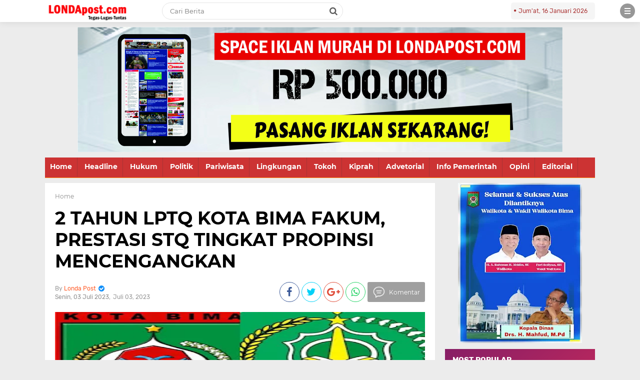

--- FILE ---
content_type: text/html; charset=UTF-8
request_url: http://www.londapost.com/2023/07/2-tahun-lptq-kota-bima-fakum-prestasi.html
body_size: 30692
content:
<!DOCTYPE html>
<HTML dir='ltr' lang='id'>
<head>
<!--<head>-->
<meta charset='utf-8'/>
<meta content='width=device-width, initial-scale=1' name='viewport'/>
<meta content='XMLThemes' name='author'/>
<meta content='sitelinkssearchbox' name='google'/>
<meta content='#cc3333' name='theme-color'/>
<meta content='#cc3333' name='msapplication-navbutton-color'/>
<meta content='#cc3333' name='apple-mobile-web-app-status-bar-style'/>
<meta content='yes' name='apple-mobile-web-app-capable'/>
<include expiration='7d' path='*.css'></include>
<include expiration='7d' path='*.js'></include>
<include expiration='3d' path='*.gif'></include>
<include expiration='3d' path='*.jpeg'></include>
<include expiration='3d' path='*.jpg'></include>
<include expiration='3d' path='*.png'></include>
<link href='http://www.londapost.com/2023/07/2-tahun-lptq-kota-bima-fakum-prestasi.html' rel='canonical'/>
<!-- Title -->
<title>2 TAHUN LPTQ KOTA BIMA FAKUM, PRESTASI STQ TINGKAT PROPINSI MENCENGANGKAN</title>
<meta content='2 TAHUN LPTQ KOTA BIMA FAKUM, PRESTASI STQ TINGKAT PROPINSI MENCENGANGKAN - Londa Post' name='description'/>
<!-- Meta keywords otomatis homepage, static page, dan post -->
<meta content='2 TAHUN LPTQ KOTA BIMA FAKUM, PRESTASI STQ TINGKAT PROPINSI MENCENGANGKAN' name='keywords'/>
<!-- Noindex search page, label, dan arsip -->
<!-- Facebook Open Graph Tag -->
<meta content='2 TAHUN LPTQ KOTA BIMA FAKUM, PRESTASI STQ TINGKAT PROPINSI MENCENGANGKAN' property='og:title'/>
<meta content='article' property='og:type'/>
<meta content='Londa Post' property='og:site_name'/>
<link href='https://blogger.googleusercontent.com/img/b/R29vZ2xl/AVvXsEg4BHY-GN7DRgdSsDJE1x4BLFwFRDx_yWD2rL4hFgKU_iEfcTWCV2Oh5n3z1K9DX2-TVI74CWV3zBXYueM5u2dEI2if_EjVo8fS1cPz4MPbMJLaOASfQ88O8iavsYRReG5tuiAoUxlp6BQZ/w200-h200/Fav+Londapost.png' rel='shortcut icon' sizes='64x64' type='image/x-icon'/>
<meta content='https://blogger.googleusercontent.com/img/b/R29vZ2xl/AVvXsEgWVKOpkJbLHROJ5aQ7L8ozgDh2QSk4LykX8aX8IRbpUWSHpK54jMfMPTeEzUNo5zjuUeHcugdkQT6B1j4w_19Fu5dABent9WsDGgGqS2is5D7GZfv_77bkTdGqVST9HZrozn_G5TD3cn6yiYSGilB1rZxRRxY39VrRKCLFdgj2LRkdPhZ00vKD2i9US1VY/s320/1688387556085828-0.png' property='og:image'/>


<style type="text/css">
<!-- /*<style id='page-skin-1' type='text/css'><!--
body#layout {width: 100% !important;}
body#layout #header{float:left;width:63%}
body#layout #side-menu {float: right; width: 26%;}
body#layout #top-script {display: none;}
body#layout #left-wrapper{float:left;width:24%}
body#layout #newsfeed, body#layout #iklan-newsfeed {float: left; width: 38%;}
body#layout .section h4 {display: none !important;}
body#layout #label-indeks-berita{bottom:27.5%;position:absolute;width:151px;}
body#layout #main{float:left;width:38%}
body#layout #sidebar-wrapper{float:right;margin: -32% 0 0;width:32.2%}
body#layout #featleft {float: left; width: 61.9%;}
body#layout #featright {float: right; width: 27%;}
body#layout #columns1, body#layout #footer1 {float: left; width: 44.5%;}
body#layout #columns2, body#layout #footer2 {float: right; width: 44.5%;}
body#layout #bottom-link {clear: both;}
body#layout::before {content: "B-11 WD"; padding: 5px 10px; position: absolute; right: 20px; top: 20px; z-index: 1;}
body#layout #mostpopularpage1 {float: left;  width: 28%;}
body#layout #mostpopularpage2 {float: left; width: 28%;}
body#layout #mostpopularpage3 {float: right; width: 28%;}
body#layout ul {display: none;}
*/
--></style>
<style type='text/css'>
/*<![CDATA[*/
/* -----------------------------------------------
Theme by XMLThemes
----------------------------------------------- */
/*Font*/
@font-face{font-family:'Montserrat';font-style:italic;font-weight:400;src:local('Montserrat Italic'),local('Montserrat-Italic'),url(https://fonts.gstatic.com/s/montserrat/v12/JTUQjIg1_i6t8kCHKm459WxRxC7mw9c.woff2) format('woff2');unicode-range:U+0460-052F,U+1C80-1C88,U+20B4,U+2DE0-2DFF,U+A640-A69F,U+FE2E-FE2F}@font-face{font-family:'Montserrat';font-style:italic;font-weight:400;src:local('Montserrat Italic'),local('Montserrat-Italic'),url(https://fonts.gstatic.com/s/montserrat/v12/JTUQjIg1_i6t8kCHKm459WxRzS7mw9c.woff2) format('woff2');unicode-range:U+0400-045F,U+0490-0491,U+04B0-04B1,U+2116}@font-face{font-family:'Montserrat';font-style:italic;font-weight:400;src:local('Montserrat Italic'),local('Montserrat-Italic'),url(https://fonts.gstatic.com/s/montserrat/v12/JTUQjIg1_i6t8kCHKm459WxRxi7mw9c.woff2) format('woff2');unicode-range:U+0102-0103,U+0110-0111,U+1EA0-1EF9,U+20AB}@font-face{font-family:'Montserrat';font-style:italic;font-weight:400;src:local('Montserrat Italic'),local('Montserrat-Italic'),url(https://fonts.gstatic.com/s/montserrat/v12/JTUQjIg1_i6t8kCHKm459WxRxy7mw9c.woff2) format('woff2');unicode-range:U+0100-024F,U+0259,U+1E00-1EFF,U+2020,U+20A0-20AB,U+20AD-20CF,U+2113,U+2C60-2C7F,U+A720-A7FF}@font-face{font-family:'Montserrat';font-style:italic;font-weight:400;src:local('Montserrat Italic'),local('Montserrat-Italic'),url(https://fonts.gstatic.com/s/montserrat/v12/JTUQjIg1_i6t8kCHKm459WxRyS7m.woff2) format('woff2');unicode-range:U+0000-00FF,U+0131,U+0152-0153,U+02BB-02BC,U+02C6,U+02DA,U+02DC,U+2000-206F,U+2074,U+20AC,U+2122,U+2191,U+2193,U+2212,U+2215,U+FEFF,U+FFFD}@font-face{font-family:'Montserrat';font-style:italic;font-weight:600;src:local('Montserrat SemiBold Italic'),local('Montserrat-SemiBoldItalic'),url(https://fonts.gstatic.com/s/montserrat/v12/JTUPjIg1_i6t8kCHKm459WxZFgrz8fZwnCo.woff2) format('woff2');unicode-range:U+0460-052F,U+1C80-1C88,U+20B4,U+2DE0-2DFF,U+A640-A69F,U+FE2E-FE2F}@font-face{font-family:'Montserrat';font-style:italic;font-weight:600;src:local('Montserrat SemiBold Italic'),local('Montserrat-SemiBoldItalic'),url(https://fonts.gstatic.com/s/montserrat/v12/JTUPjIg1_i6t8kCHKm459WxZFgrz-PZwnCo.woff2) format('woff2');unicode-range:U+0400-045F,U+0490-0491,U+04B0-04B1,U+2116}@font-face{font-family:'Montserrat';font-style:italic;font-weight:600;src:local('Montserrat SemiBold Italic'),local('Montserrat-SemiBoldItalic'),url(https://fonts.gstatic.com/s/montserrat/v12/JTUPjIg1_i6t8kCHKm459WxZFgrz8_ZwnCo.woff2) format('woff2');unicode-range:U+0102-0103,U+0110-0111,U+1EA0-1EF9,U+20AB}@font-face{font-family:'Montserrat';font-style:italic;font-weight:600;src:local('Montserrat SemiBold Italic'),local('Montserrat-SemiBoldItalic'),url(https://fonts.gstatic.com/s/montserrat/v12/JTUPjIg1_i6t8kCHKm459WxZFgrz8vZwnCo.woff2) format('woff2');unicode-range:U+0100-024F,U+0259,U+1E00-1EFF,U+2020,U+20A0-20AB,U+20AD-20CF,U+2113,U+2C60-2C7F,U+A720-A7FF}@font-face{font-family:'Montserrat';font-style:italic;font-weight:600;src:local('Montserrat SemiBold Italic'),local('Montserrat-SemiBoldItalic'),url(https://fonts.gstatic.com/s/montserrat/v12/JTUPjIg1_i6t8kCHKm459WxZFgrz_PZw.woff2) format('woff2');unicode-range:U+0000-00FF,U+0131,U+0152-0153,U+02BB-02BC,U+02C6,U+02DA,U+02DC,U+2000-206F,U+2074,U+20AC,U+2122,U+2191,U+2193,U+2212,U+2215,U+FEFF,U+FFFD}@font-face{font-family:'Montserrat';font-style:italic;font-weight:700;src:local('Montserrat Bold Italic'),local('Montserrat-BoldItalic'),url(https://fonts.gstatic.com/s/montserrat/v12/JTUPjIg1_i6t8kCHKm459WxZcgvz8fZwnCo.woff2) format('woff2');unicode-range:U+0460-052F,U+1C80-1C88,U+20B4,U+2DE0-2DFF,U+A640-A69F,U+FE2E-FE2F}@font-face{font-family:'Montserrat';font-style:italic;font-weight:700;src:local('Montserrat Bold Italic'),local('Montserrat-BoldItalic'),url(https://fonts.gstatic.com/s/montserrat/v12/JTUPjIg1_i6t8kCHKm459WxZcgvz-PZwnCo.woff2) format('woff2');unicode-range:U+0400-045F,U+0490-0491,U+04B0-04B1,U+2116}@font-face{font-family:'Montserrat';font-style:italic;font-weight:700;src:local('Montserrat Bold Italic'),local('Montserrat-BoldItalic'),url(https://fonts.gstatic.com/s/montserrat/v12/JTUPjIg1_i6t8kCHKm459WxZcgvz8_ZwnCo.woff2) format('woff2');unicode-range:U+0102-0103,U+0110-0111,U+1EA0-1EF9,U+20AB}@font-face{font-family:'Montserrat';font-style:italic;font-weight:700;src:local('Montserrat Bold Italic'),local('Montserrat-BoldItalic'),url(https://fonts.gstatic.com/s/montserrat/v12/JTUPjIg1_i6t8kCHKm459WxZcgvz8vZwnCo.woff2) format('woff2');unicode-range:U+0100-024F,U+0259,U+1E00-1EFF,U+2020,U+20A0-20AB,U+20AD-20CF,U+2113,U+2C60-2C7F,U+A720-A7FF}@font-face{font-family:'Montserrat';font-style:italic;font-weight:700;src:local('Montserrat Bold Italic'),local('Montserrat-BoldItalic'),url(https://fonts.gstatic.com/s/montserrat/v12/JTUPjIg1_i6t8kCHKm459WxZcgvz_PZw.woff2) format('woff2');unicode-range:U+0000-00FF,U+0131,U+0152-0153,U+02BB-02BC,U+02C6,U+02DA,U+02DC,U+2000-206F,U+2074,U+20AC,U+2122,U+2191,U+2193,U+2212,U+2215,U+FEFF,U+FFFD}@font-face{font-family:'Montserrat';font-style:normal;font-weight:400;src:local('Montserrat Regular'),local('Montserrat-Regular'),url(https://fonts.gstatic.com/s/montserrat/v12/JTUSjIg1_i6t8kCHKm459WRhyzbi.woff2) format('woff2');unicode-range:U+0460-052F,U+1C80-1C88,U+20B4,U+2DE0-2DFF,U+A640-A69F,U+FE2E-FE2F}@font-face{font-family:'Montserrat';font-style:normal;font-weight:400;src:local('Montserrat Regular'),local('Montserrat-Regular'),url(https://fonts.gstatic.com/s/montserrat/v12/JTUSjIg1_i6t8kCHKm459W1hyzbi.woff2) format('woff2');unicode-range:U+0400-045F,U+0490-0491,U+04B0-04B1,U+2116}@font-face{font-family:'Montserrat';font-style:normal;font-weight:400;src:local('Montserrat Regular'),local('Montserrat-Regular'),url(https://fonts.gstatic.com/s/montserrat/v12/JTUSjIg1_i6t8kCHKm459WZhyzbi.woff2) format('woff2');unicode-range:U+0102-0103,U+0110-0111,U+1EA0-1EF9,U+20AB}@font-face{font-family:'Montserrat';font-style:normal;font-weight:400;src:local('Montserrat Regular'),local('Montserrat-Regular'),url(https://fonts.gstatic.com/s/montserrat/v12/JTUSjIg1_i6t8kCHKm459Wdhyzbi.woff2) format('woff2');unicode-range:U+0100-024F,U+0259,U+1E00-1EFF,U+2020,U+20A0-20AB,U+20AD-20CF,U+2113,U+2C60-2C7F,U+A720-A7FF}@font-face{font-family:'Montserrat';font-style:normal;font-weight:400;src:local('Montserrat Regular'),local('Montserrat-Regular'),url(https://fonts.gstatic.com/s/montserrat/v12/JTUSjIg1_i6t8kCHKm459Wlhyw.woff2) format('woff2');unicode-range:U+0000-00FF,U+0131,U+0152-0153,U+02BB-02BC,U+02C6,U+02DA,U+02DC,U+2000-206F,U+2074,U+20AC,U+2122,U+2191,U+2193,U+2212,U+2215,U+FEFF,U+FFFD}@font-face{font-family:'Montserrat';font-style:normal;font-weight:600;src:local('Montserrat SemiBold'),local('Montserrat-SemiBold'),url(https://fonts.gstatic.com/s/montserrat/v12/JTURjIg1_i6t8kCHKm45_bZF3gTD_u50.woff2) format('woff2');unicode-range:U+0460-052F,U+1C80-1C88,U+20B4,U+2DE0-2DFF,U+A640-A69F,U+FE2E-FE2F}@font-face{font-family:'Montserrat';font-style:normal;font-weight:600;src:local('Montserrat SemiBold'),local('Montserrat-SemiBold'),url(https://fonts.gstatic.com/s/montserrat/v12/JTURjIg1_i6t8kCHKm45_bZF3g3D_u50.woff2) format('woff2');unicode-range:U+0400-045F,U+0490-0491,U+04B0-04B1,U+2116}@font-face{font-family:'Montserrat';font-style:normal;font-weight:600;src:local('Montserrat SemiBold'),local('Montserrat-SemiBold'),url(https://fonts.gstatic.com/s/montserrat/v12/JTURjIg1_i6t8kCHKm45_bZF3gbD_u50.woff2) format('woff2');unicode-range:U+0102-0103,U+0110-0111,U+1EA0-1EF9,U+20AB}@font-face{font-family:'Montserrat';font-style:normal;font-weight:600;src:local('Montserrat SemiBold'),local('Montserrat-SemiBold'),url(https://fonts.gstatic.com/s/montserrat/v12/JTURjIg1_i6t8kCHKm45_bZF3gfD_u50.woff2) format('woff2');unicode-range:U+0100-024F,U+0259,U+1E00-1EFF,U+2020,U+20A0-20AB,U+20AD-20CF,U+2113,U+2C60-2C7F,U+A720-A7FF}@font-face{font-family:'Montserrat';font-style:normal;font-weight:600;src:local('Montserrat SemiBold'),local('Montserrat-SemiBold'),url(https://fonts.gstatic.com/s/montserrat/v12/JTURjIg1_i6t8kCHKm45_bZF3gnD_g.woff2) format('woff2');unicode-range:U+0000-00FF,U+0131,U+0152-0153,U+02BB-02BC,U+02C6,U+02DA,U+02DC,U+2000-206F,U+2074,U+20AC,U+2122,U+2191,U+2193,U+2212,U+2215,U+FEFF,U+FFFD}@font-face{font-family:'Montserrat';font-style:normal;font-weight:700;src:local('Montserrat Bold'),local('Montserrat-Bold'),url(https://fonts.gstatic.com/s/montserrat/v12/JTURjIg1_i6t8kCHKm45_dJE3gTD_u50.woff2) format('woff2');unicode-range:U+0460-052F,U+1C80-1C88,U+20B4,U+2DE0-2DFF,U+A640-A69F,U+FE2E-FE2F}@font-face{font-family:'Montserrat';font-style:normal;font-weight:700;src:local('Montserrat Bold'),local('Montserrat-Bold'),url(https://fonts.gstatic.com/s/montserrat/v12/JTURjIg1_i6t8kCHKm45_dJE3g3D_u50.woff2) format('woff2');unicode-range:U+0400-045F,U+0490-0491,U+04B0-04B1,U+2116}@font-face{font-family:'Montserrat';font-style:normal;font-weight:700;src:local('Montserrat Bold'),local('Montserrat-Bold'),url(https://fonts.gstatic.com/s/montserrat/v12/JTURjIg1_i6t8kCHKm45_dJE3gbD_u50.woff2) format('woff2');unicode-range:U+0102-0103,U+0110-0111,U+1EA0-1EF9,U+20AB}@font-face{font-family:'Montserrat';font-style:normal;font-weight:700;src:local('Montserrat Bold'),local('Montserrat-Bold'),url(https://fonts.gstatic.com/s/montserrat/v12/JTURjIg1_i6t8kCHKm45_dJE3gfD_u50.woff2) format('woff2');unicode-range:U+0100-024F,U+0259,U+1E00-1EFF,U+2020,U+20A0-20AB,U+20AD-20CF,U+2113,U+2C60-2C7F,U+A720-A7FF}@font-face{font-family:'Montserrat';font-style:normal;font-weight:700;src:local('Montserrat Bold'),local('Montserrat-Bold'),url(https://fonts.gstatic.com/s/montserrat/v12/JTURjIg1_i6t8kCHKm45_dJE3gnD_g.woff2) format('woff2');unicode-range:U+0000-00FF,U+0131,U+0152-0153,U+02BB-02BC,U+02C6,U+02DA,U+02DC,U+2000-206F,U+2074,U+20AC,U+2122,U+2191,U+2193,U+2212,U+2215,U+FEFF,U+FFFD}@font-face{font-family:'Montserrat';font-style:normal;font-weight:800;src:local('Montserrat ExtraBold'),local('Montserrat-ExtraBold'),url(https://fonts.gstatic.com/s/montserrat/v12/JTURjIg1_i6t8kCHKm45_c5H3gTD_u50.woff2) format('woff2');unicode-range:U+0460-052F,U+1C80-1C88,U+20B4,U+2DE0-2DFF,U+A640-A69F,U+FE2E-FE2F}@font-face{font-family:'Montserrat';font-style:normal;font-weight:800;src:local('Montserrat ExtraBold'),local('Montserrat-ExtraBold'),url(https://fonts.gstatic.com/s/montserrat/v12/JTURjIg1_i6t8kCHKm45_c5H3g3D_u50.woff2) format('woff2');unicode-range:U+0400-045F,U+0490-0491,U+04B0-04B1,U+2116}@font-face{font-family:'Montserrat';font-style:normal;font-weight:800;src:local('Montserrat ExtraBold'),local('Montserrat-ExtraBold'),url(https://fonts.gstatic.com/s/montserrat/v12/JTURjIg1_i6t8kCHKm45_c5H3gbD_u50.woff2) format('woff2');unicode-range:U+0102-0103,U+0110-0111,U+1EA0-1EF9,U+20AB}@font-face{font-family:'Montserrat';font-style:normal;font-weight:800;src:local('Montserrat ExtraBold'),local('Montserrat-ExtraBold'),url(https://fonts.gstatic.com/s/montserrat/v12/JTURjIg1_i6t8kCHKm45_c5H3gfD_u50.woff2) format('woff2');unicode-range:U+0100-024F,U+0259,U+1E00-1EFF,U+2020,U+20A0-20AB,U+20AD-20CF,U+2113,U+2C60-2C7F,U+A720-A7FF}@font-face{font-family:'Montserrat';font-style:normal;font-weight:800;src:local('Montserrat ExtraBold'),local('Montserrat-ExtraBold'),url(https://fonts.gstatic.com/s/montserrat/v12/JTURjIg1_i6t8kCHKm45_c5H3gnD_g.woff2) format('woff2');unicode-range:U+0000-00FF,U+0131,U+0152-0153,U+02BB-02BC,U+02C6,U+02DA,U+02DC,U+2000-206F,U+2074,U+20AC,U+2122,U+2191,U+2193,U+2212,U+2215,U+FEFF,U+FFFD}@font-face{font-family:'Rubik';font-style:italic;font-weight:400;src:local('Rubik Italic'),local('Rubik-Italic'),url(https://fonts.gstatic.com/s/rubik/v7/iJWEBXyIfDnIV7nEnXq61F3f.woff2) format('woff2');unicode-range:U+0400-045F,U+0490-0491,U+04B0-04B1,U+2116}@font-face{font-family:'Rubik';font-style:italic;font-weight:400;src:local('Rubik Italic'),local('Rubik-Italic'),url(https://fonts.gstatic.com/s/rubik/v7/iJWEBXyIfDnIV7nEnXy61F3f.woff2) format('woff2');unicode-range:U+0590-05FF,U+20AA,U+25CC,U+FB1D-FB4F}@font-face{font-family:'Rubik';font-style:italic;font-weight:400;src:local('Rubik Italic'),local('Rubik-Italic'),url(https://fonts.gstatic.com/s/rubik/v7/iJWEBXyIfDnIV7nEnXC61F3f.woff2) format('woff2');unicode-range:U+0100-024F,U+0259,U+1E00-1EFF,U+2020,U+20A0-20AB,U+20AD-20CF,U+2113,U+2C60-2C7F,U+A720-A7FF}@font-face{font-family:'Rubik';font-style:italic;font-weight:400;src:local('Rubik Italic'),local('Rubik-Italic'),url(https://fonts.gstatic.com/s/rubik/v7/iJWEBXyIfDnIV7nEnX661A.woff2) format('woff2');unicode-range:U+0000-00FF,U+0131,U+0152-0153,U+02BB-02BC,U+02C6,U+02DA,U+02DC,U+2000-206F,U+2074,U+20AC,U+2122,U+2191,U+2193,U+2212,U+2215,U+FEFF,U+FFFD}@font-face{font-family:'Rubik';font-style:italic;font-weight:500;src:local('Rubik Medium Italic'),local('Rubik-MediumItalic'),url(https://fonts.gstatic.com/s/rubik/v7/iJWBBXyIfDnIV7nElY2ZwWb-6bB_.woff2) format('woff2');unicode-range:U+0400-045F,U+0490-0491,U+04B0-04B1,U+2116}@font-face{font-family:'Rubik';font-style:italic;font-weight:500;src:local('Rubik Medium Italic'),local('Rubik-MediumItalic'),url(https://fonts.gstatic.com/s/rubik/v7/iJWBBXyIfDnIV7nElY2ZwWD-6bB_.woff2) format('woff2');unicode-range:U+0590-05FF,U+20AA,U+25CC,U+FB1D-FB4F}@font-face{font-family:'Rubik';font-style:italic;font-weight:500;src:local('Rubik Medium Italic'),local('Rubik-MediumItalic'),url(https://fonts.gstatic.com/s/rubik/v7/iJWBBXyIfDnIV7nElY2ZwWz-6bB_.woff2) format('woff2');unicode-range:U+0100-024F,U+0259,U+1E00-1EFF,U+2020,U+20A0-20AB,U+20AD-20CF,U+2113,U+2C60-2C7F,U+A720-A7FF}@font-face{font-family:'Rubik';font-style:italic;font-weight:500;src:local('Rubik Medium Italic'),local('Rubik-MediumItalic'),url(https://fonts.gstatic.com/s/rubik/v7/iJWBBXyIfDnIV7nElY2ZwWL-6Q.woff2) format('woff2');unicode-range:U+0000-00FF,U+0131,U+0152-0153,U+02BB-02BC,U+02C6,U+02DA,U+02DC,U+2000-206F,U+2074,U+20AC,U+2122,U+2191,U+2193,U+2212,U+2215,U+FEFF,U+FFFD}@font-face{font-family:'Rubik';font-style:italic;font-weight:700;src:local('Rubik Bold Italic'),local('Rubik-BoldItalic'),url(https://fonts.gstatic.com/s/rubik/v7/iJWBBXyIfDnIV7nElcWfwWb-6bB_.woff2) format('woff2');unicode-range:U+0400-045F,U+0490-0491,U+04B0-04B1,U+2116}@font-face{font-family:'Rubik';font-style:italic;font-weight:700;src:local('Rubik Bold Italic'),local('Rubik-BoldItalic'),url(https://fonts.gstatic.com/s/rubik/v7/iJWBBXyIfDnIV7nElcWfwWD-6bB_.woff2) format('woff2');unicode-range:U+0590-05FF,U+20AA,U+25CC,U+FB1D-FB4F}@font-face{font-family:'Rubik';font-style:italic;font-weight:700;src:local('Rubik Bold Italic'),local('Rubik-BoldItalic'),url(https://fonts.gstatic.com/s/rubik/v7/iJWBBXyIfDnIV7nElcWfwWz-6bB_.woff2) format('woff2');unicode-range:U+0100-024F,U+0259,U+1E00-1EFF,U+2020,U+20A0-20AB,U+20AD-20CF,U+2113,U+2C60-2C7F,U+A720-A7FF}@font-face{font-family:'Rubik';font-style:italic;font-weight:700;src:local('Rubik Bold Italic'),local('Rubik-BoldItalic'),url(https://fonts.gstatic.com/s/rubik/v7/iJWBBXyIfDnIV7nElcWfwWL-6Q.woff2) format('woff2');unicode-range:U+0000-00FF,U+0131,U+0152-0153,U+02BB-02BC,U+02C6,U+02DA,U+02DC,U+2000-206F,U+2074,U+20AC,U+2122,U+2191,U+2193,U+2212,U+2215,U+FEFF,U+FFFD}@font-face{font-family:'Rubik';font-style:normal;font-weight:400;src:local('Rubik'),local('Rubik-Regular'),url(https://fonts.gstatic.com/s/rubik/v7/iJWKBXyIfDnIV7nFrXyi0A.woff2) format('woff2');unicode-range:U+0400-045F,U+0490-0491,U+04B0-04B1,U+2116}@font-face{font-family:'Rubik';font-style:normal;font-weight:400;src:local('Rubik'),local('Rubik-Regular'),url(https://fonts.gstatic.com/s/rubik/v7/iJWKBXyIfDnIV7nDrXyi0A.woff2) format('woff2');unicode-range:U+0590-05FF,U+20AA,U+25CC,U+FB1D-FB4F}@font-face{font-family:'Rubik';font-style:normal;font-weight:400;src:local('Rubik'),local('Rubik-Regular'),url(https://fonts.gstatic.com/s/rubik/v7/iJWKBXyIfDnIV7nPrXyi0A.woff2) format('woff2');unicode-range:U+0100-024F,U+0259,U+1E00-1EFF,U+2020,U+20A0-20AB,U+20AD-20CF,U+2113,U+2C60-2C7F,U+A720-A7FF}@font-face{font-family:'Rubik';font-style:normal;font-weight:400;src:local('Rubik'),local('Rubik-Regular'),url(https://fonts.gstatic.com/s/rubik/v7/iJWKBXyIfDnIV7nBrXw.woff2) format('woff2');unicode-range:U+0000-00FF,U+0131,U+0152-0153,U+02BB-02BC,U+02C6,U+02DA,U+02DC,U+2000-206F,U+2074,U+20AC,U+2122,U+2191,U+2193,U+2212,U+2215,U+FEFF,U+FFFD}@font-face{font-family:'Rubik';font-style:normal;font-weight:500;src:local('Rubik Medium'),local('Rubik-Medium'),url(https://fonts.gstatic.com/s/rubik/v7/iJWHBXyIfDnIV7EyjmmZ8WDm7Q.woff2) format('woff2');unicode-range:U+0400-045F,U+0490-0491,U+04B0-04B1,U+2116}@font-face{font-family:'Rubik';font-style:normal;font-weight:500;src:local('Rubik Medium'),local('Rubik-Medium'),url(https://fonts.gstatic.com/s/rubik/v7/iJWHBXyIfDnIV7Eyjmmf8WDm7Q.woff2) format('woff2');unicode-range:U+0590-05FF,U+20AA,U+25CC,U+FB1D-FB4F}@font-face{font-family:'Rubik';font-style:normal;font-weight:500;src:local('Rubik Medium'),local('Rubik-Medium'),url(https://fonts.gstatic.com/s/rubik/v7/iJWHBXyIfDnIV7EyjmmT8WDm7Q.woff2) format('woff2');unicode-range:U+0100-024F,U+0259,U+1E00-1EFF,U+2020,U+20A0-20AB,U+20AD-20CF,U+2113,U+2C60-2C7F,U+A720-A7FF}@font-face{font-family:'Rubik';font-style:normal;font-weight:500;src:local('Rubik Medium'),local('Rubik-Medium'),url(https://fonts.gstatic.com/s/rubik/v7/iJWHBXyIfDnIV7Eyjmmd8WA.woff2) format('woff2');unicode-range:U+0000-00FF,U+0131,U+0152-0153,U+02BB-02BC,U+02C6,U+02DA,U+02DC,U+2000-206F,U+2074,U+20AC,U+2122,U+2191,U+2193,U+2212,U+2215,U+FEFF,U+FFFD}@font-face{font-family:'Rubik';font-style:normal;font-weight:700;src:local('Rubik Bold'),local('Rubik-Bold'),url(https://fonts.gstatic.com/s/rubik/v7/iJWHBXyIfDnIV7F6iGmZ8WDm7Q.woff2) format('woff2');unicode-range:U+0400-045F,U+0490-0491,U+04B0-04B1,U+2116}@font-face{font-family:'Rubik';font-style:normal;font-weight:700;src:local('Rubik Bold'),local('Rubik-Bold'),url(https://fonts.gstatic.com/s/rubik/v7/iJWHBXyIfDnIV7F6iGmf8WDm7Q.woff2) format('woff2');unicode-range:U+0590-05FF,U+20AA,U+25CC,U+FB1D-FB4F}@font-face{font-family:'Rubik';font-style:normal;font-weight:700;src:local('Rubik Bold'),local('Rubik-Bold'),url(https://fonts.gstatic.com/s/rubik/v7/iJWHBXyIfDnIV7F6iGmT8WDm7Q.woff2) format('woff2');unicode-range:U+0100-024F,U+0259,U+1E00-1EFF,U+2020,U+20A0-20AB,U+20AD-20CF,U+2113,U+2C60-2C7F,U+A720-A7FF}@font-face{font-family:'Rubik';font-style:normal;font-weight:700;src:local('Rubik Bold'),local('Rubik-Bold'),url(https://fonts.gstatic.com/s/rubik/v7/iJWHBXyIfDnIV7F6iGmd8WA.woff2) format('woff2');unicode-range:U+0000-00FF,U+0131,U+0152-0153,U+02BB-02BC,U+02C6,U+02DA,U+02DC,U+2000-206F,U+2074,U+20AC,U+2122,U+2191,U+2193,U+2212,U+2215,U+FEFF,U+FFFD}
@font-face{font-family:FontAwesome;src:url(https://maxcdn.bootstrapcdn.com/font-awesome/4.5.0/fonts/fontawesome-webfont.eot?v=4.5.0);src:url(https://maxcdn.bootstrapcdn.com/font-awesome/4.5.0/fonts/fontawesome-webfont.eot?#iefix&v=4.5.0) format('embedded-opentype'),url(https://maxcdn.bootstrapcdn.com/font-awesome/4.5.0/fonts/fontawesome-webfont.woff2?v=4.5.0) format('woff2'),url(https://maxcdn.bootstrapcdn.com/font-awesome/4.5.0/fonts/fontawesome-webfont.woff?v=4.5.0) format('woff'),url(https://maxcdn.bootstrapcdn.com/font-awesome/4.5.0/fonts/fontawesome-webfont.ttf?v=4.5.0) format('truetype'),url(https://maxcdn.bootstrapcdn.com/font-awesome/4.5.0/fonts/fontawesome-webfont.svg?v=4.5.0#fontawesomeregular) format('svg');font-weight:400;font-style:normal}
/*Icon*/
.fa{display:inline-block;font:normal normal normal 14px/1 FontAwesome;font-size:inherit;text-rendering:auto;-webkit-font-smoothing:antialiased;-moz-osx-font-smoothing:grayscale;transform:translate(0,0)}.fa-lg{font-size:1.33333333em;line-height:.75em;vertical-align:-15%}.fa-fw{width:1.28571429em;text-align:center}.fa-google-plus:before{content:"\f0d5"}.fa-google-plus-square:before{content:"\f0d4"}.fa-facebook-square:before{content:"\f082"}.fa-facebook:before{content:"\f09a"}.fa-twitter-square:before{content:"\f081"}.fa-twitter:before{content:"\f099"}.fa-plus:before{content:"\f067"}.fa-linkedin-square:before{content:"\f08c"}.fa-youtube:before{content:"\f167"}.fa-plus-square:before{content:"\f0fe"}.fa-bell:before{content:"\f0f3"}.fa-code:before{content:"\f121"}.fa-file-audio-o:before{content:"\f1c7"}.fa-paint-brush:before{content:"\f1fc"}.fa-adjust:before{content:"\f042"}.fa-search:before{content:"\f002"}.fa-home:before{content:"\f015"}.fa-angle-right:before{content:"\f105"}.fa-user:before{content:"\f007"}.fa-calendar-check-o:before{content:"\f274"}.fa-tags:before{content:"\f02c"}.fa-pencil-square-o:before{content:"\f044"}.fa-refresh:before{content:"\f021"}.fa-times:before{content:"\f00d"}.fa-plus-square-o:before{content:"\f196"}.fa-minus-square-o:before{content:"\f147"}.fa-chevron-left:before{content:"\f053"}.fa-chevron-right:before{content:"\f054"}.fa-map-marker:before{content:"\f041"}.fa-smile-o:before{content:"\f118"}.fa-commenting:before{content:"\f27a"}.fa-navicon:before,.fa-reorder:before,.fa-bars:before{content:"\f0c9"}.fa-linkedin:before{content:"\f0e1"}.fa-calendar:before{content:"\f073"}.fa-comments:before{content:"\f086"}.fa-print:before{content:"\f02f"}.fa-briefcase:before{content:"\f0b1"}.fa-motorcycle:before{content:"\f21c"}.fa-female:before{content:"\f182"}.fa-gear:before,.fa-cog:before{content:"\f013"}.fa-coffee:before{content:"\f0f4"}.fa-globe:before{content:"\f0ac"}.fa-youtube-play:before{content:"\f16a"}.fa-comment:before{content:"\f075"}.fa-chevron-circle-up:before{content:"\f139"}.fa-reply:before{content:"\f112"}.fa-3x{font-size:3em}.fa-pinterest:before{content:"\f0d2"}.fa-share:before {content: "\f064";}.fa-angle-double-left:before {content: "\f100";}
.fa-angle-double-right:before {content: "\f101";}.fa-whatsapp:before {content: "\f232";}.fa-envelope-open-o:before {content: "\f2b7";}.fa-send:before,.fa-paper-plane:before {content: "\f1d8";}.fa-instagram:before {content: "\f16d";}.fa-feed:before,.fa-rss:before {content: "\f09e";}.fa-photo:before,.fa-image:before,.fa-picture-o:before {content: "\f03e";}.fa-star-o:before {content: "\f006";}.fa-clock-o:before {content: "\f017";}.fa-fire:before {content: "\f06d";}.fa-thumbs-o-up:before {content: "\f087";}.fa-shopping-cart:before {content: "\f07a";}
#side-menu h2{border-bottom:3px double #d80000;color:#d80000;font-size:16px;margin:20px 0 10px;padding:5px 0}#side-menu li{float:left;font-family: "Montserrat",sans-serif;font-size:13px;font-weight:600;list-style:outside none none;width:50%}#side-menu li a{display:block;padding:7px 10px}#side-menu li a::before{color:#fe8917;content:"\f089";float:left;font-family:fontawesome;font-size:14px;margin:-1px 2px 0 0}#side-menu li a:hover{background:#f3f3f3 none repeat scroll 0 0}.search-selluler .text{border:1px solid #ccc;box-sizing:border-box;padding:10px 20px;width:100%}.search-selluler .fa.fa-search{color:#aaa;font-size:20px;margin:8px 0 0 -29px}.showmenu{background:#979797 none repeat scroll 0 0;border-radius:50%;cursor:pointer;height:30px;position:fixed;right:10px;text-align:center;top:7px;width:30px;z-index:999}.showmenu:hover{background:#cc3333 none repeat scroll 0 0;transition:all 0.5s ease 0s}#side-menu .widget-content{margin:0}.sidenav{background:#f9f9f9 none repeat scroll 0 0;box-sizing:border-box;display:none;height:100%;left:0;overflow:auto;padding:20px;position:fixed;text-align:left;top:44px;transition:all 0.5s ease 0s;width:100%;z-index:9999}.sidenav .closebtn{display:block;height:44px;position:fixed;right:0;top:0}.sidenav .closebtn a{background:#d80000 none repeat scroll 0 0;border-radius:50%;color:#fff!important;float:right;font-size:18px;font-weight:700;height:32px;line-height:32px;margin:6px 9px 0 0;text-align:center;width:32px}.border1menu,.border2menu,.border3menu{backface-visibility:hidden;background:#fff none repeat scroll 0 0;display:block;height:2px;margin:9px auto 0;text-align:center;width:12px}.border2menu{margin:3px auto 0}.border3menu{margin:3px auto 0}
/*CSS Reset*/
html,body,div,span,applet,object,iframe,p,blockquote,pre,a,abbr,acronym,address,big,cite,code,del,dfn,em,img,ins,kbd,q,s,samp,small,strike,strong,sub,sup,tt,var,u,i,center,dl,dt,dd,ol,ul,li,fieldset,form,label,legend,table,caption,tbody,tfoot,thead,tr,th,td,article,aside,canvas,details,embed,figure,figcaption,footer,header,hgroup,menu,nav,output,ruby,section,summary,time,mark,audio,video {margin:0;outline: medium none !important;padding:0;border:0;font-size:100%;font:inherit;vertical-align:baseline;text-decoration: none !important;}zz{bottom:0;color:transparent;font-size:1px;position:absolute;visibility:hidden;z-index:-999}
article,aside,details,figcaption,figure,footer,header,hgroup,menu,nav,section{display:block;}*{margin:0;padding:0;}html{display:block;}blockquote,q{quotes:none;}blockquote:before,blockquote:after,q:before,q:after{content:&#39;&#39;;content:none;}table{border-collapse:collapse;border-spacing:0;width: 100%}#navbar-iframe, #header-menu h2, #top-ads h2,#bot-ads h2 {height:0;visibility:hidden;display:none;}.post-body.entry-content iframe {margin: 0 -5.1%;width: 110.4%;}.post-body i{font-style:italic}
.post-body blockquote{color:#657786;font:italic 20px georgia;padding:0 10%}.post-body.entry-content h2,.post-body.entry-content h3,.post-body.entry-content h4{font-family:"Montserrat",sans-serif;}.post-body.entry-content ol,.post-body.entry-content ul{padding:0 0 0 5%}.post-body blockquote::before{color:#c6e7fb;content:"\f10d";font-family:fontawesome;margin:0 5px 0 0}.post-body blockquote::after{color:#c6e7fb;content:"\f10e";font-family:fontawesome;margin:0 0 0 5px}.post-body u{border-bottom:1px solid}.tr-caption{color:#8c8c8c;font-size:12px;padding:2px 0 5px;text-align:left!important}#page-loader{display:none;background:#fff none repeat scroll 0 0;bottom:0;left:0;position:fixed!important;right:0;top:0;z-index:999999}.page-loader{color:#000;position:fixed;text-align:center;top:50%;transform:translate(0%,-50%);width:100%}img{max-width:100%;width:auto}
/*Global*/
body{background:#ececec none repeat scroll 0 0;color:#444;font:400 16px/24px 'Rubik', sans-serif;margin:0;padding:0;transition:all 0.31s ease 0s}object,embed,input::-moz-focus-inner{outline:0;border:0;transition:all 0.31s ease 0s;text-decoration:none}a{color:#cc3333}a:hover{transition:all 0.31s ease 0s}img:hover{filter:saturate(1.5);transition:all 0.31s ease 0s}.separator a{margin:0!important}.widget-item-control{display:none}.google-auto-placed{max-width:1100px;margin:0 auto}#left-wrapper .google-auto-placed, #sidebar-wrapper .google-auto-placed {display:none}
/*JQuery Image*/
.lighter,.lighter *{transition:all 0.31s ease 0s}.lighter{position:fixed;top:0;bottom:0;left:0;right:0;z-index:400000;opacity:1}.lighter.fade{opacity:0}.lighter.fade .lighter-container{transform:scale(.5)}.lighter img{width:100%;height:100%}.lighter .lighter-overlay{background:rgba(0,0,0,.75);height:100%;width:100%}.lighter .lighter-container{background:white;position:absolute;z-index:400000;top:50%;left:50%;right:50%;bottom:50%;box-shadow:0 2px 8px rgba(0,0,0,.5)}.lighter .lighter-container .lighter-close{top:0;right:0;width:30px;height:30px;margin:-15px;line-height:30px;font-size:16pt;font-family:Helvetica,Arial,serif}.lighter .lighter-container .lighter-next{display:none;right:40px;top:50%;width:40px;height:40px;margin:-20px 0;line-height:34px;font-size:32pt;font-family:Times,serif}.lighter .lighter-container .lighter-prev{display:none;left:40px;top:50%;width:40px;height:40px;margin:-20px;line-height:24pt;font-size:34px;font-family:Times,serif}.lighter .lighter-container .lighter-next,.lighter .lighter-container .lighter-prev,.lighter .lighter-container .lighter-close{cursor:pointer;position:absolute;z-index:800000;text-align:center;border-radius:40px;color:rgba(255,255,255,.8);background:rgba(255,0,0,.6)}.lighter .lighter-container .lighter-next:hover,.lighter .lighter-container .lighter-prev:hover,.lighter .lighter-container .lighter-close:hover{color:white;text-decoration:none;background:rgba(255,0,0,.9)}.lighter .lighter-container .lighter-next:active,.lighter .lighter-container .lighter-prev:active,.lighter .lighter-container .lighter-close:active{color:white;background:rgba(0,0,0,.6)}
header{background:#fff none repeat scroll 0 0;box-shadow:0 0 15px rgba(0,0,0,.1);overflow:hidden;position:fixed;top:0;width:100%;z-index:99}.SEO{color:transparent;font-size:1px;position:absolute;text-indent:-999px;top:0}#header-wrapper{margin:0 auto;max-width:1130px;overflow:hidden;width:auto}#header{float:left;height:44px;margin:0 15px;max-width:200px;overflow:hidden;position:relative;width:auto}#header-inner img{height:38px;padding:4px 0;width:auto}#header-menu{float:right;line-height:24px;margin:0 5px 0 0;max-width:565px;text-align:right;width:100%}#header-menu ul{margin:0;overflow-x:auto;text-align:right;white-space:nowrap}#header-menu li{display:inline-block}#header-menu a{border-bottom:2px solid transparent;color:#787878;display:block;font-size:14px;padding:10px 10px 8px;text-decoration:none}#header-menu a:hover{border-bottom:2px solid #ff5722;color:#000;text-decoration:none}.pencariancepat{float:left;margin:5px 0 5px 50px}.pencariancepat .text{border:1px solid #e5e5e5;border-radius:20px;color:#9b9b9b;font:13px "montserrat",arial,sans-serif;outline:0 none!important;padding:8px 15px;width:330px}.fa.fa-search{color:#5b5b5b;font-size:17px;margin:9px 0 0 -27px;position:absolute}.tglhariini::before{content:"\f111";font-family:fontawesome;font-size:5px;position:absolute;margin:0 0 0 -9px}.tglhariini{background:#f5f5f5 none repeat scroll 0 0;border-radius:5px;color:#aa3333;float:right;font-size:12px;margin:5px 15px 0 0;padding:5px 15px}#top-link{background-color:#cc3333;border-bottom:1px solid #fe8917;font-family: "Montserrat",sans-serif;height:40px;margin:4px auto 0;max-width:1100px;width:auto}#LinkList1,#LinkList1 ul{height:41px}#top-link li{display:inline-block;overflow:hidden}#top-link h2{display:none}#top-link a{border-bottom:4px solid transparent;border-right:1px solid #aa3333;color:#fff;display:block;font-size:14px;font-weight:700;line-height:16px;padding:10px}#top-link a:hover{border-bottom:4px solid #fe8917}#top-ads{margin:0 auto;max-width:1100px;overflow:hidden;padding:54px 0 0;text-align:center;width:auto}#top-widget{background:#fff none repeat scroll 0 0;margin:0 auto 10px;max-width:1100px;overflow:hidden;width:auto}#top-widget .xmlthemes_top{display:none}#top-widget .xmlthemes_thumbs2 li{float:left;width:20%}#top-ads .xmlthemes_title.xmlthemes_title2{background:rgba(0,0,0,0) linear-gradient(to bottom,transparent 0,rgba(0,0,0,.8) 70%) repeat scroll 0 0;display:block}#top-widget .xmlthemes_title.xmlthemes_title2{background:rgba(0,0,0,0) linear-gradient(to bottom,transparent 0,rgba(0,0,0,.8) 70%) repeat scroll 0 0;color:#fff;display:block;line-height:1.1;margin:-68px 0 0;overflow:hidden;padding:10px;position:relative}#top-widget .data-title{display:none}#Label1::before{background:#a50014 none repeat scroll 0 0;color:#fff;content:"Berita Utama";float:left;font-size:17px;font-weight:700;margin:0 10px 0 -7px;padding:0 10px 0 17px;text-transform:uppercase;transform:skewX(-15deg)}#top-widget .xmlthemes_title.xmlthemes_title2 a{color:#fff;display:block;font-family: "Montserrat",sans-serif;font-size:12px;font-weight:700;height:42px;overflow:hidden}#top-widget .xmlthemes_title.xmlthemes_title2 a:hover{color:#fed019}#top-widget .cat_thumb2{overflow:hidden}#top-widget .cat_thumb2 img{object-fit:cover}#Label1 ul{margin:0;overflow-x:auto;white-space:nowrap}#Label1 li{display:inline-block;font-family: "Montserrat",sans-serif;font-size:14px;font-weight:700;text-transform:lowercase}#Label1 li a{color:#000;padding:0 5px}#Label1 li a:hover{color:#a3051b}#Label1 li a::before{content:"#"}#Label1 h2{color:#000;float:left;font-size:14px;font-weight:600;line-height:40px;margin:0 15px 0 0;padding:0 0 0 10px;text-transform:uppercase}#Label1{height:40px;line-height:40px;width:100%}#Label1 h2::after{content:" :"}.outer-wrapper{margin:0 auto;max-width:1100px;overflow:hidden;width:auto}#left-wrapper{box-sizing:border-box;float:left;font-size:14px;margin:0 10px 0 0;width:250px}#left-sticky{margin:;width:250px}#left-ads{margin:10px 0 4px}#newsfeed h2{display:none}#left-ads h2{display:none}#left-sticky h2{background:#fff none repeat scroll 0 0;border:1px solid #e0e0e0;color:#cd3b3d;font-size:16px;padding:10px;text-transform:uppercase}#left-sticky .xmlthemeslist li{background:#f9f9f9 none repeat scroll 0 0;border-color:#fff #e0e0e0 #e0e0e0;border-style:solid;border-width:1px;min-height:72px}#left-sticky .xmlthemestitle a:last-child{display:none}#left-sticky .xmlthemeslist li:first-child .xmlthemestitle a{font-size:14px;font-weight:700;height:auto;line-height:1.4;margin:5px 0 0;text-align:center}#left-sticky .xmlthemeslist li:first-child{border-top:medium none;max-height:100%;padding:10px}#left-sticky .xmlthemeslist li .xmlthemestitle a:hover{color:#e54e2c}#left-sticky .overlay::before{content:"\f04b";display:block;float:left;position:absolute;font-family:fontawesome;width:17px;height:20px;text-align:center;background:rgba(221,0,0,.5) none repeat scroll 0 0;color:#fff;margin:5px 0 0 5px;border-radius:50%;font-size:10px;line-height:20px;padding:0 0 0 3px;z-index:10}#left-sticky .xmlthemeslist li:first-child .overlay{background:#fff none repeat scroll 0 0;height:129px;margin:0 0 10px;overflow:hidden;width:auto}#left-sticky .xmlthemeslist li:first-child .overlay::before{float:right;font-size:14px;height:30px;line-height:30px;margin:5px 5px -35px 0;position:relative;width:27px}#left-sticky .xmlthemeslist li:first-child .overlay img{float:none;height:129px;margin:0 0 0 8px;overflow:hidden;transform:skewX(-7deg);width:100%}#left-sticky .xmlthemeslist .overlay img{height:72px;margin:0 10px 0 0;object-fit:cover;width:72px}#left-sticky .xmlthemeslist .iline{display:none}#left-sticky .xmlthemestitle a{color:#4a4a4a;font-size:13px;font-weight:600;line-height:1.3;overflow:hidden}#left-sticky .xmlthemestitle span{display:none}#left-sticky #stopindex{display:none}#PopularPosts2 h2{background:rgba(0,0,0,0) linear-gradient(-45deg,#ee3a23,#cc2b5a,#841d66) repeat scroll 0 0;color:#fff;font-size:16px;padding:10px}#PopularPosts1{margin:0 0 10px}#PopularPosts1 span{border-bottom:4px solid #ef4623;padding:0 0 8px}#PopularPosts2 span{border-bottom:4px solid #ef4623;padding:0 0 8px}#PopularPosts1 ul,#PopularPosts2 ul{counter-reset:popcount}#PopularPosts1 li::before,#PopularPosts2 li::before{color:#d20000;content:"#";font-size:20px;font-weight:700;margin:4px 0 0 -35px;position:absolute;z-index:10}#PopularPosts1 li a::before,#PopularPosts2 li a::before{border-radius:50%;color:#d20000;content:counter(popcount,decimal);counter-increment:popcount;font-size:20px;font-weight:700;height:30px;line-height:30px;margin:3px 0 0 -26px;position:absolute;width:30px}#PopularPosts1 li a,#PopularPosts2 li a{color:#444;display:block;padding:0 0 0 5px}#PopularPosts1 li a:hover,#PopularPosts2 li a:hover{color:#e54e2c}#PopularPosts1 .item-thumbnail,#PopularPosts1 .item-snippet,#PopularPosts2 .item-thumbnail,#PopularPosts2 .item-snippet{display:none}#PopularPosts1 li,#PopularPosts2 li{background:#f9f9f9 none repeat scroll 0 0;border-color:#fff #e0e0e0 #e0e0e0;border-style:solid;border-width:1px;font-family:"Montserrat",sans-serif;font-size:14px;font-weight:600;line-height:1.4;list-style:outside none none;padding:5px 10px 5px 45px}#PopularPosts1 li:hover,#PopularPosts2 li:hover{background:#fff none repeat scroll 0 0;transition:all 0.2s linear 0s}#PopularPosts1 .item-title a,#PopularPosts2 .item-title a{color:#444;font-size:13.5px;font-weight:600;line-height:130%}#PopularPosts1 .item-title,#PopularPosts2 .item-title{line-height:130%}#PopularPosts1 .item-title a:hover,#PopularPosts2 .item-title a:hover{color:#e54e2c}.main-wrapper{background:#cc3333 none repeat scroll 0 0;box-sizing:border-box;float:left;width:530px}#titlesticky{animation:3s ease 0s normal none infinite running Gradient;background:rgba(0,0,0,0) linear-gradient(-50deg,#aa3333,#cc3333,#aa3333) repeat scroll 0 0 / 320% 200%;border-bottom:1px solid #fe8917;box-shadow:0 10px 10px -10px rgba(0,0,0,.75);color:#fff;margin:0 0 10px;padding:10px 10px 0 20px;width:500px;z-index:10}.spinner{animation:0.7s ease-in-out 0s normal none infinite running sk-scaleout;background-color:#fe8917;border-radius:100%;float:right;height:12px;margin:-19px 0 0;width:12px;z-index:100}.lines{background:#fe8917 none repeat scroll 0 0;box-sizing:border-box;height:1px;left:0;margin:-12px 6px 12px 0;width:auto}@keyframes sk-scaleout{0%{transform:scale(0)}100%{opacity:0;transform:scale(1)}}.t_lfl{border-bottom:4px solid #fe8917;font-size:16px;font-weight:700;padding:0 0 6px;width:87px}#titlesticky a{background:#aa3333 none repeat scroll 0 0;color:#fff;display:block;float:right;font-size:13px;font-weight:700;height:36px;line-height:37px;margin:-36px 0 0;text-align:center;width:34px}#titlesticky a:hover{background:#aa3333 none repeat scroll 0 0;transition:all 0.2s linear 0s}#iklan-newsfeed h2{display:none}#iklan-newsfeed img{margin:0 auto;text-align:center}#iklan-newsfeed{margin:0 auto;max-width:400px;text-align:center;width:auto}.xmlthemeslist a:hover{color:#fed019}.xmlthemestitle a{color:#fff;display:block;margin:0 0 -20px}.xmlthemestitle span{border-top:1px solid #83e3ff;color:#fff;font-size:10px;font-weight:400;padding:5px 4px 0 0}#stopindex{border-top:1px solid #aa3333;padding:30px 0 40px}#stopindex a{border:2px solid #ffc000;color:#ffc000;font-family: "Montserrat",sans-serif;font-size:14px;font-weight:600;padding:10px;text-transform:uppercase}#stopindex a:hover{background:#ffc000 none repeat scroll 0 0;color:#1b3682}.blog-pager{display:none}.xmlthemestitle span::after{background-image:url(https://blogger.googleusercontent.com/img/b/R29vZ2xl/AVvXsEiVqbC6rB3naj2UaQwj8wz7iM7-wKu-aQGf81KOI-rNVI9l3VtrFb0i2OqmvyL6IDEgvmEN9UZN0nUoeyhZNVJ9wXVZF_TAZGq7wQs2YBESfgD-qpKCg18FuHl3ikvUiOj9eApOZawBvN2Z/s1600/arrow_right.png);background-repeat:no-repeat;background-size:13px auto;content:"";display:inline-block;height:11px;margin:0 0 0 10px;position:relative;top:3px;width:13px}.xmlthemestitle span:hover::after{left:4px;transition:all 0.2s linear 0s}.xmlthemeslist .itag,.xmlthemeslist .iedit,.xmlthemeslist .icon{display:none}.xmlthemeslist .iauthor{display: none}.xmlthemeslist li{border-bottom:1px solid #cc3333;border-top:1px solid #aa3333;list-style:outside none none;min-height:140px;padding:10px;text-align:left}.xmlthemeslist .overlay img{float:left;height:140px;margin:0 15px 0 0;object-fit:cover;width:140px}.xmlthemeslist,#main .widget-content{padding:0!important}.xmlthemeslist .xmlthemestitle{font-family:"Montserrat",sans-serif;font-size:19px;font-weight:700;line-height:1.4}.xmlthemeslist .iline{color:#fe8917;font-size:12px;margin:0}#newsfeed .xmlthemeslist li:nth-child(6) img,#newsfeed .xmlthemeslist li:nth-child(10) img,#newsfeed .xmlthemeslist li:nth-child(16) img{border-radius: 0;float:none;height:287px;margin:0 0 5px;width:100%}#newsfeed .xmlthemeslist li:nth-child(6) .all-title,#newsfeed .xmlthemeslist li:nth-child(10) .all-title,#newsfeed .xmlthemeslist li:nth-child(16) .all-title{background:rgba(0,0,0,0) linear-gradient(to bottom,transparent 0,rgba(0,0,0,.9) 70%) repeat scroll 0 0;height:100px;margin:-140px 0 0;padding:15px;position:relative;width:481px}#newsfeed .xmlthemeslist li:nth-child(6) .iline,#newsfeed .xmlthemeslist li:nth-child(10) .iline,#newsfeed .xmlthemeslist li:nth-child(16) .iline{color:#fff;font-weight:500}#newsfeed .xmlthemeslist li:nth-child(6) .xmlthemestitle a,#newsfeed .xmlthemeslist li:nth-child(10) .xmlthemestitle a,#newsfeed .xmlthemeslist li:nth-child(16) .xmlthemestitle a{height:51px;overflow:hidden}#newsfeed .xmlthemeslist li:nth-child(14),#newsfeed .xmlthemeslist li:nth-child(19){background:#0f1e48 none repeat scroll 0 0;min-height: 153px;padding:20px}#newsfeed .xmlthemeslist li:nth-child(3),#newsfeed .xmlthemeslist li:nth-child(21){background:#181818 none repeat scroll 0 0;border-top:2px solid #c00;min-height: 153px;padding:20px}#newsfeed .xmlthemeslist li:nth-child(3) img,#newsfeed .xmlthemeslist li:nth-child(14) img,#newsfeed .xmlthemeslist li:nth-child(19) img,#newsfeed .xmlthemeslist li:nth-child(21) img{border-radius: 0;float:right;height:153px;margin:0 0 0 15px;width:204px}#newsfeed .widget-content{border-bottom:1px solid #aa3333;text-align:center}#sidebar-wrapper{box-sizing:border-box;float:right;font-size:14px;text-align:center;width:300px}#xmlthemes-feat-box{margin:0 auto 4px;max-width:1100px;width:auto;overflow:hidden}#featleft .cat_thumb2,.xmlthemes_thumbs2 .xmlthemes_summary,.xmlthemes_thumbs2 .xmlthemes_meta_date{display:none}#featleft h2{float:left;font-size:14px;margin: -2px 0 0}#featleft h2::after{color:#9f9f9f;content:"-";font-weight:600;padding:0 5px}#featleft .xmlthemes_thumbs2 li:nth-child(4),#featleft .xmlthemes_thumbs2 li:nth-child(5){display:none}#featleft .xmlthemes_top{line-height:120%}#featleft .xmlthemes_top .xmlthemes_summary{font-size:14px}#featleft .xmlthemes_top .xmlthemes_title{font-family:"Montserrat",sans-serif;font-size:30px;font-weight:800;line-height:1.2;margin:0 0 10px;padding:5px 0}#featleft .xmlthemes_title a:hover{color:#fed019}#featleft .xmlthemes_title a{color:#fff}#featleft .xmlthemes_meta_date{color:#9f9f9f;font-size:14px}.data-title a{color:#ff9600}.cat_thumb img{height:100%;object-fit:cover;width:100%}.cat_thumb{float:left;height:355px;margin:0 20px 0 0;width:400px}#featleft{background:#cc3333 none repeat scroll 0 0;color:#fff;float:left;max-width:750px;padding:20px;width:auto}#featleft .xmlthemes_thumbs li,.xmlthemes_thumbs2 li{list-style:outside none none}#featleft .xmlthemes_bottom::before{content:"Berita Terkait";display:block;font-size:12px;font-weight:500;letter-spacing:.15em;opacity:.7;padding:0 0 3px;text-transform:uppercase}#featleft .xmlthemes_title.xmlthemes_title2{display:block;font-family:"Montserrat",sans-serif;font-size:12px;font-weight:700;overflow:hidden;padding:3px 0 3px 10px}#featleft .xmlthemes_title.xmlthemes_title2 a::before{color:#fed019;content:"\f0c8";font-family:fontawesome;font-size:5px;float:left;margin:0 5px 0 -10px}#featleft .xmlthemes_bottom{display:block;line-height:1.2;margin:60px 0 0}#featleft .bacaselengkapnyadisini a{color:transparent}#featleft .bacaselengkapnyadisini a::before{color:#fff;content:"Selengkapnya";font-family:"Montserrat",sans-serif;font-weight:700;overflow:hidden}#featleft .bacaselengkapnyadisini{background-color:#ff9600;background-image:url(https://blogger.googleusercontent.com/img/b/R29vZ2xl/AVvXsEiVqbC6rB3naj2UaQwj8wz7iM7-wKu-aQGf81KOI-rNVI9l3VtrFb0i2OqmvyL6IDEgvmEN9UZN0nUoeyhZNVJ9wXVZF_TAZGq7wQs2YBESfgD-qpKCg18FuHl3ikvUiOj9eApOZawBvN2Z/s1600/arrow_right.png);background-position:right 15px center;background-repeat:no-repeat;background-size:15px auto;border-radius:5px;font-size:12px;height:20px;margin:10px 0 0;overflow:hidden;padding:5px 20px;width:102px}#featright{float:right;width:300px}#featright h2{display:none}.bacaselengkapnyadisini:hover{background-color:red!important;transition:all 0.2s linear 0s;background-image:url(https://blogger.googleusercontent.com/img/b/R29vZ2xl/AVvXsEiVqbC6rB3naj2UaQwj8wz7iM7-wKu-aQGf81KOI-rNVI9l3VtrFb0i2OqmvyL6IDEgvmEN9UZN0nUoeyhZNVJ9wXVZF_TAZGq7wQs2YBESfgD-qpKCg18FuHl3ikvUiOj9eApOZawBvN2Z/s1600/arrow_right.png);background-position:right 11px center!important}.top-author{color:#959595;float:left;margin:0 4px 0 0}.post-timestamp{color:#959595;overflow:hidden}.post-author.vcard{display:none}.post-labels span:nth-child(2),.post-labels span:nth-child(3),.post-labels span:nth-child(4),.post-labels span:nth-child(5),.post-labels span:nth-child(6),.post-labels span:nth-child(7){display:none}.post-labels{height: 24px;color:#fe8917;float:left}.tagdate-home{font-size:12px;margin:0 0 5px}.post-labels::after{color:#959595;content:"·";font-size:6px;padding:0 3px 0 0}.post-title.entry-title{font-size:19px;line-height:130%}.post-title.entry-title a{color:#fff}.post-title.entry-title a:hover{color:#fed019}.img-thumbnail{float:left;height:140px;margin:0 15px 0 0}.post-thumbnail{height:140px;object-fit:cover;width:140px}.post{border-bottom:1px solid #13265b;border-top:1px solid #2346a8;overflow:hidden;padding:10px}.post-snippet{display:none}.jump-link{border-top:2px solid #83e3ff;display:inline-block;font-size:11px;font-weight:500;margin:15px 0 0;overflow:hidden;padding:5px 0 0}.jump-link a{color:#fff}.jump-link a:hover{margin:0 0 0 4px;opacity:.7}.jump-link img{height:auto;margin:2px 0 -2px 10px;transition:all 0.1s linear 0s;width:13px}#sidebar-label1 .xmlthemes_top,#sidebar-label2 .xmlthemes_top{display:none}#sidebar-label1 .xmlthemes_title.xmlthemes_title2,#sidebar-label2 .xmlthemes_title.xmlthemes_title2{font-size:13px;line-height: 1.3;font-weight:600}#sidebar-label1 .xmlthemes_thumbs2,#sidebar-label2 .xmlthemes_thumbs2{background:#fff none repeat scroll 0 0;line-height:120%;text-align:left}#sidebar-label1 .xmlthemes_title.xmlthemes_title2 a,#sidebar-label2 .xmlthemes_title.xmlthemes_title2 a{color:#4a4a4a}#sidebar-label1 .xmlthemes_title.xmlthemes_title2 a:hover,#sidebar-label2 .xmlthemes_title.xmlthemes_title2 a:hover{color:#d0021b}#sidebar-label1 .xmlthemes_thumbs2 li .cat_thumb2 img,#sidebar-label2 .xmlthemes_thumbs2 li .cat_thumb2 img{float:left;height:70px;margin:0 10px 0 0;object-fit:cover;width:84px}#sidebar-label1 .xmlthemes_thumbs2 li:first-child .cat_thumb2 img,#sidebar-label2 .xmlthemes_thumbs2 li:first-child .cat_thumb2 img{float:none;height:100%;margin:0 0 5px;width:100%}#sidebar-label1 .xmlthemes_meta_date,#sidebar-label2 .xmlthemes_meta_date{color:#999;display:block;font-family: "Rubik",sans-serif;font-size:10px}#sidebar-wrapper .xmlthemes_bottom{font-family:"Montserrat",sans-serif}#sidebar-label1 .xmlthemes_thumbs2 li:first-child .xmlthemes_title.xmlthemes_title2,#sidebar-label2 .xmlthemes_thumbs2 li:first-child .xmlthemes_title.xmlthemes_title2{font-size:15px;font-weight:600}#sidebar-label1 .xmlthemes_thumbs2 li:hover,#sidebar-label2 .xmlthemes_thumbs2 li:hover,#left-top .xmlthemeslist li:hover{background:#fff none repeat scroll 0 0;transition:all 0.2s linear 0s}#sidebar-label1 .xmlthemes_thumbs2 li,#sidebar-label2 .xmlthemes_thumbs2 li{background:#f9f9f9 none repeat scroll 0 0;border-top:1px dashed #bbb;min-height:70px;padding:10px}#sidebar-label1 .xmlthemes_thumbs2 li:first-child,#sidebar-label2 .xmlthemes_thumbs2 li:first-child{border-top:none}.spesial1{background:rgba(0,0,0,0) linear-gradient(-45deg,#ee3a23,#cc2b5a,#841d66) repeat scroll 0 0;font-size: 16px;padding:10px;text-align:left}#sidebar-label2{margin:4px 0 10px}.spesial2{background:#d50e6e url(https://blogger.googleusercontent.com/img/b/R29vZ2xl/AVvXsEisKzXyDxGXvdu3SJk9O5dFTo9SSIc3xKSDM9RlJbfamu7nnKXyQ-8pkIk61xseQ_DayRCWoozNffQKx2cx9bY5XWN4yFFbBF3sRzX5rH6h5rIX4RL2PW7Lm5siBb0CDA-WffIddQESGjGx/s1600/h2_warna.jpg) repeat scroll 0 0;font-size: 16px;padding:10px;text-align:left}.spesial1 a,.spesial2 a{color:#fff!important}.indekslabel{background:rgba(204, 43, 90, 0.5) none repeat scroll 0 0;display:block;float:right;font-size:24px;height:28px;line-height:28px;margin:-2px 0 0;text-align:center;width:26px}#sidebar-fokus{margin:0;width:300px}#sidebar-fokus h2{display:none}#Label2{margin:4px 0 10px}#Label2 h2{background:#cc3333 none repeat scroll 0 0;color:#fff;display:block;font-size:15px;padding:10px;text-align:left;text-transform:uppercase}#Label2 span{background:#cc3333 none repeat scroll 0 0;padding:0 5px 0 0;position:relative;z-index:9}@keyframes Gradient{0%{background-position:0 50%}50%{background-position:100% 50%}100%{background-position:0 50%}}#sidebar-fokus #Label2 li{background:#f9f9f9 none repeat scroll 0 0;border-color:#fff #e0e0e0 #e0e0e0;border-style:solid;border-width:1px;list-style:outside none none;padding:10px;text-align:left}#sidebar-fokus #Label2 li:hover{background:#fff none repeat scroll 0 0;transition:all 0.2s linear 0s}#sidebar-fokus #Label2 li a{color:#444;display:block;font-family: "Montserrat",sans-serif;font-size:14px;font-weight:700}#sidebar-fokus #Label2 li a:hover{color:#e54e2c}#sidebar-fokus #Label2 li:first-child::before{color:#fe8917;content:"01";display:block;float:left;font-size:22px;font-weight:700;width:40px;text-align:center;letter-spacing:2px}#sidebar-fokus #Label2 li:nth-child(2)::before{color:#fe8917;content:"02";display:block;float:left;font-size:22px;font-weight:700;width:40px;text-align:center}#sidebar-fokus #Label2 li:nth-child(3)::before{color:#fe8917;content:"03";display:block;float:left;font-size:22px;font-weight:700;width:40px;text-align:center}#sidebar-fokus #Label2 li:nth-child(4)::before{color:#fe8917;content:"04";display:block;float:left;font-size:22px;font-weight:700;width:40px;text-align:center}#sidebar-fokus #Label2 li:nth-child(5)::before{color:#fe8917;content:"05";display:block;float:left;font-size:22px;font-weight:700;width:40px;text-align:center}#sidebar-fokus #Label2 li:nth-child(6)::before{color:#fe8917;content:"06";display:block;float:left;font-size:22px;font-weight:700;width:40px;text-align:center}#sidebar-fokus #Label2 li:nth-child(7)::before{color:#fe8917;content:"07";display:block;float:left;font-size:22px;font-weight:700;width:40px;text-align:center}#sidebar-fokus #Label2 li:nth-child(8)::before{color:#fe8917;content:"08";display:block;float:left;font-size:22px;font-weight:700;width:40px;text-align:center}#sidebar-fokus #Label2 li:nth-child(9)::before{color:#fe8917;content:"09";display:block;float:left;font-size:22px;font-weight:700;width:40px;text-align:center}#sidebar-fokus #Label2 li:nth-child(10)::before{color:#fe8917;content:"10";display:block;float:left;font-size:22px;font-weight:700;width:40px;text-align:center;letter-spacing:2px}#right-ads h2{display:none}#sidebar-label1{margin:0 0 10px}footer{background:#cc3333 none repeat scroll 0 0;box-sizing:border-box;clear:both;color:#d7d7d7;font-size:11px;margin:10px auto 0;max-width:1100px;padding:20px;text-align:center;width:auto}footer a{color:#d7d7d7}footer a:hover{color:#fff}#footer-wrapper .widget-content{background:transparent none repeat scroll 0 0;margin:0;text-align:left}#footer-wrapper #footer1 img{height:35px;width:auto}#footer-wrapper{border-bottom:1px solid #aa3333;clear:both;overflow:hidden;text-align:left}#footer-wrapper h2{display:none}#footer-wrapper .caption{display:none}#bottom-social .fa{background:transparent none repeat scroll 0 0}#bottom-social ul{text-align:right}#bottom-social li{display:inline-block;list-style:outside none none}#bottom-social a{border:1.5px solid;border-radius:50%;display:block;font-size:18px;height:32px;line-height:32px;text-align:center;width:32px}#footer1{float:left;overflow:hidden;width:25%}#footer2{box-sizing:border-box;float:left;margin:0 0 10px;overflow:hidden;width:75%}#copyright{overflow: hidden;border-top:1px solid #cc3333;font-family: "Montserrat",sans-serif;padding:10px 0}.copyright::before{content:"-";padding:0 10px 0 0}.copyright{float:left;margin:0 0 0 10px}.scroll-button::before{bottom:0;content:"\f062";font-family:fontawesome;position:absolute;right:14px}.scroll-button{background:rgba(0, 0, 0, 0.25) none repeat scroll 0 0;border:medium none;border-radius:2px;bottom:1px;color:#fff;cursor:pointer;font:700 10px/47px "montserrat",arial,sans-serif;height:37px;outline:0 none!important;position:fixed;right:0;text-align:center;transition:all 1.2s ease 0s;width:37px}.scroll-button--hidden{opacity:0;visibility:hidden}.quickedit{display:none!important}.widget-item-control{display:none}#bottom-link h2{display:none}#bottom-link li{display:inline-block}#bottom-link{float:left}#bottom-link li a{padding:0 5px}.popular-lengkap{background:#f9f9f9 none repeat scroll 0 0;border:1px solid #e0e0e0;font-family:"Montserrat",sans-serif;font-size:12px;font-weight:700;margin:-1px 0 0;padding:15px;text-align:center;text-transform:uppercase}.popular-lengkap a{border:2px solid #1b3682;color:#1b3682;padding:5px 10px}.popular-lengkap a:hover{background:#1b3682 none repeat scroll 0 0;color:#fff}.multitab-widget.multitab-widget-content-tabs-id{display:none}#top-link-seluler,#Label3 {display: none;}
@media only screen and (max-width: 980px) {
#newsfeed .xmlthemeslist li:nth-child(6) .xmlthemestitle a,#newsfeed .xmlthemeslist li:nth-child(10) .xmlthemestitle a,#newsfeed .xmlthemeslist li:nth-child(16) .xmlthemestitle a{height:43px}#newsfeed .xmlthemeslist li:nth-child(6) .all-title,#newsfeed .xmlthemeslist li:nth-child(10) .all-title,#newsfeed .xmlthemeslist li:nth-child(16) .all-title{margin:-108px 0 0 !important}
.pencariancepat,.tglhariini,#top-link,#top-widget,#top-link-seluler h2,#featleft h2,#featleft .xmlthemes_thumbs2 li:nth-child(2),#featleft .xmlthemes_thumbs2 li:nth-child(3),#featleft .xmlthemes_bottom::before,#featleft .xmlthemes_title.xmlthemes_title2 a::before,#featright,#featleft h2::after,#left-wrapper,#titlesticky,.xmlthemestitle a:last-child,#sidebar-item,#footer1,#sidebar-label1,#sidebar-label2,#iklan-newsfeed,.copyright::before{display:none}#top-link-seluler{animation:3s ease 0s normal none infinite running Gradient;background:rgba(0,0,0,0) linear-gradient(-50deg,#aa3333,#cc3333,#aa3333) repeat scroll 0 0 / 320% 200%;display:block;margin:44px 0 0;overflow:hidden;padding:10px 0;position:fixed;width:100%;z-index:10}#top-link-seluler li{float:left;font-family:"Montserrat",sans-serif;font-size:13px;font-weight:700;list-style:outside none none;text-align:center;width:33.33%}#top-link-seluler li a{color:#fff;display:block}#top-link-seluler li a:hover{color:#fed019}#top-ads{background:#cc3333 none repeat scroll 0 0;padding:95px 0 0}#featleft{float:none;max-width:100%;padding:0;width:auto}#featleft .xmlthemes_top{display:none}#featleft .cat_thumb2,.xmlthemes_thumbs2 .xmlthemes_meta_date{display:block}#featleft .cat_thumb2 img{height:auto;width:100%}#featleft .xmlthemes_bottom{margin:0}#featleft .xmlthemes_meta_date{color:#9f9f9f;font-size:12px;font-weight:400;padding:5px 10px}#featleft .xmlthemes_title.xmlthemes_title2{box-sizing:border-box;display:block;font-size:20px;font-weight:800;line-height:130%;padding:0 10px 15px;width:auto}#featleft .xmlthemes_title a{color:#fed019}#Label3{background:#fff none repeat scroll 0 0;display:block;padding:5px 10px}#Label3 h2{color:#1b3682;display:block!important;float:none!important;font-size:16px;font-weight:700;margin:10px 0 0;padding:0;text-transform:uppercase}#Label3 li{font-size:14px;font-weight:600;list-style:outside none none}#Label3 li a{color:#000;display:block;font-family: "Montserrat",sans-serif;padding:3px 0;text-transform:lowercase}#Label3 li a::before{color:#d20000;content:"#";font-weight:700;font-size:19px;margin:0 7px 0 0;position:relative;top:3px}.linetag{background:#1b3682 none repeat scroll 0 0;height:3px;margin:3px 0 0;width:44px}.main-wrapper{background:#f9f9f9 none repeat scroll 0 0;float:none;width:auto}.xmlthemeslist .overlay img{height:80px;margin:0 10px 0 0;width:80px}#newsfeed .xmlthemeslist li:nth-child(6) a,#newsfeed .xmlthemeslist li:nth-child(10) a,#newsfeed .xmlthemeslist li:nth-child(16) a{color:#fff!important}#newsfeed .xmlthemeslist li:nth-child(3) img,#newsfeed .xmlthemeslist li:nth-child(14) img,#newsfeed .xmlthemeslist li:nth-child(19) img,#newsfeed .xmlthemeslist li:nth-child(21) img{height:103px;width:103px}#newsfeed .xmlthemeslist li:nth-child(6) .all-title,#newsfeed .xmlthemeslist li:nth-child(10) .all-title,#newsfeed .xmlthemeslist li:nth-child(16) .all-title{height:auto;margin:-110px 0 0;width:auto}#newsfeed .xmlthemeslist li:nth-child(6) img,#newsfeed .xmlthemeslist li:nth-child(10) img,#newsfeed .xmlthemeslist li:nth-child(16) img{height:auto;width:100%}#newsfeed .xmlthemeslist li:nth-child(3),#newsfeed .xmlthemeslist li:nth-child(21),#newsfeed .xmlthemeslist li:nth-child(14),#newsfeed .xmlthemeslist li:nth-child(19){background:#eee none repeat scroll 0 0;min-height:103px;padding:10px}.xmlthemeslist .xmlthemestitle{font-size:14px}.xmlthemeslist li{border-bottom:1px solid #e0e0e0;border-top:1px solid #fff;min-height:80px}.xmlthemestitle a{color:#000!important;display:block;margin:0}#newsfeed .widget-content{border-bottom:1px solid #e0e0e0}.xmlthemeslist .iline{font-size:10px;font-weight:400}#stopindex{border-top:1px solid #fff;padding:10px 0}#stopindex a{font-size:13px;font-weight:600;padding:5px 10px}#sidebar-wrapper{float:none;padding:10px;width:auto}#sidebar-fokus{position:static!important;width:auto}#footer2{float:none;width:auto}#bottom-social ul{text-align:center}#copyright{padding:10px 0 0}.copyright{float:none;margin:0 0 10px}#bottom-link{float:none}#bottom-link li{padding:2px 0}footer{margin: 0 auto;}#bottom-link li a{font-size:12px;font-weight:700;padding:0 5px}
}
/*]]>
</style>
<style>
.googlepublisherads iframe{margin:0!important}.googlepublisherads{margin:30px auto;max-width:100%;text-align:center;width:auto}table .tr-caption{padding:0 5%!important}.tr-caption-container{margin:0 -5.1%!important;width:110.4%}.outer-wrapper{margin:10px auto 0}.main-wrapper{background:#fff none repeat scroll 0 0;width:780px}.post-title.entry-title{font-family:"Montserrat",sans-serif;font-size:36px;line-height:1.2;margin:0 0 20px}.post-title.entry-title a{color:#000!important}.breadcrumbs a:nth-child(4),.breadcrumbs a:nth-child(5),.breadcrumbs a:nth-child(6),.breadcrumbs a:nth-child(7),.breadcrumbs a:nth-child(8),.breadcrumbs a:nth-child(9),.breadcrumbs a:nth-child(10){display:none}.breadcrumbs{color:#8c8c8c;font-family:"montserrat",arial,sans-serif;font-size:12px;line-height: 1.2;margin:0 0 15px}.breadcrumbs a{color:#8c8c8c}.post{border:medium none;color:#323233;line-height:1.6;overflow:hidden;padding:20px}.tr-caption-container img{width:100%;height:auto}.tr-caption-container a:hover::after{background:rgba(0,0,0,.6) none repeat scroll 0 0;border-radius:50%;box-sizing:border-box;color:#fff;content:"\f002";font-family:fontawesome;font-size:15px;height:30px;line-height:30px;width:30px;z-index:9;position:absolute;text-align:center;margin:5px 0 0 -52px}.item-author img{border-radius:50%;display:block;float:left;height:40px;margin:-4px 10px 0 0;object-fit:cover;width:40px}.item-author{margin:5px 0 3px}.tagdate-item{color:#8c8c8c;float:left;font-size:12px;width:54%}.date-header-item{float:left}.date-header-item::after{content:",";margin:0 5px 0 0}.item-author .fn span::before{color:#959595;content:"By "}.item-author .fn span::after{color:rgb(17,143,249);content:"\f058";font-family:fontawesome;font-size:14px;margin:0 0 0 5px;position:relative;top:1px}.item-author .fn span{color:#ff5722}.top-widget-item{line-height:normal;margin:0 0 20px}.topinshare{overflow:hidden;text-align: right;width:46%}.topinshare a,.inshare a{color:#fff}.inshare .fa.fa-facebook{background:#3b5998 none repeat scroll 0 0}.inshare .fa.fa-twitter{background:#00d1f7 none repeat scroll 0 0}.inshare .fa.fa-google-plus{background:#df4b38 none repeat scroll 0 0}.inshare .fa.fa-whatsapp{background:#25d366 none repeat scroll 0 0}.topinshare .fa.fa-facebook{border:1px solid;color:#3b5998}.topinshare .fa.fa-twitter{border:1px solid;color:#00d1f7}.topinshare .fa.fa-google-plus{border:1px solid;color:#df4b38}.topinshare .fa.fa-whatsapp{border:1px solid;color:#25d366}.topinshare .fa,.inshare .fa{border-radius:50%;box-sizing:border-box;font-size:20px;height:40px;line-height:39px;text-align:center;width:40px}.top-commenting{background:#9f9f9f none repeat scroll 0 0;border-radius:3px;float:right;font-family: "Montserrat",sans-serif;font-size:12px;height:20px;line-height:22px;margin: 0 0 0 4px;padding:10px;text-align:center}.top-commenting:hover{opacity:.8;transition:all 0.2s ease-in-out 0s}.span-commenting{color:#fff;margin:0 0 0 4px}.fb_comments_count{color:#fff}.top-commenting img{float:left;margin:-2px 4px 0 0;width:25px}.inshare{border-bottom:1px solid #e9ebee;border-top:1px solid #e9ebee;margin:30px 0;padding:15px 0}.inshare .fa{border-radius:3px;font-size:24px!important}.inshare .fa:hover{opacity:.8;transition:all 0.2s ease-in-out 0s}.article-survey{color:#000;display:none;font:700 17px arial;margin:0 0 8px}.post-labels-bawah a{background:#e5e5e5 none repeat scroll 0 0;border-radius:20px;color:#717171;display:inline-block;font:500 12px "montserrat",arial,sans-serif;margin:0 5px 5px 0;padding:6px 12px;text-transform:lowercase}.post-labels-bawah a:hover{background:#4a90e2 none repeat scroll 0 0;color:#fff}#related-posts h3{color:#000;font-size:16px;margin:0 0 10px}.related-thumb{box-sizing:border-box;height:100px;object-fit:cover;padding:0 5px;width:100%}#commentfb{margin:10px -7px 0;width:100%}#related-posts ul{margin:0 -5px;overflow:hidden}.related-post{float:left;height:158px;margin:0 0 15px;overflow:hidden;text-align:center;width:25%}.related-post-title{color:#444;font-family:"Montserrat",sans-serif;font-size:13px;font-weight:600;line-height:1.3;padding:0 3px;text-align:left}.related-post-title:hover{color:#e54e2c;transition:all 0.2s ease-in-out 0s}#sidebar-item h2,#popular-item h2{background:#cc3333 none repeat scroll 0 0;color:#fff;display:block;font-size:15px;margin:4px 0 0;padding:10px 15px;text-align:left;text-transform:uppercase}#sidebar-item .title span{border-bottom:4px solid #fe8917;padding:0 0 9px}#sidebar-item h2{display:none}#sidebar-item,#popular-item{text-align:left;width:300px}.recentpostel img{background:#fff none repeat scroll 0 0;float:left;height:72px;margin:0 10px 0 0;object-fit:cover;width:72px}.recentpostel{background:#f9f9f9 none repeat scroll 0 0;border-bottom:1px solid #e0e0e0;border-top:1px solid #fff;height:72px;list-style: outside none none;text-align: left;padding:10px}#recentpostsae h3{font-family: "Montserrat",sans-serif;font-size:13px;font-weight:600;line-height:1.3;padding:5px 0 0}#recentpostsae p{display:none}.recentpostel a{color:#444}.recentpostel a:hover{color:#e54e2c}.recentpostel:hover{background:#fff none repeat scroll 0 0;transition:all 0.31s ease 0s}#recentpostload{background:#fff url("https://blogger.googleusercontent.com/img/b/R29vZ2xl/AVvXsEitIOJNSNXGMcek-I9z5aUVv4SJRxEIEJYdmzbIr_Tu14gPnDIiF8W1iTSIYlpWcp5I2LIgmwO6NQj2xpXp5fQfdyxfVAZzBZO-xx1rqGZB1kNaPtdBSHPJ6kV1agcHJ8gme6huZlL_U_Bt/s1600/stopwatch.gif") no-repeat scroll 50% 50%/200px;height:468px;text-align:center}#recentpostnavfeed{background:#f9f9f9 none repeat scroll 0 0;border-bottom:1px solid #e0e0e0;color:#fff;font-family: "Montserrat",sans-serif;font-size:15px;margin:0 0 10px;overflow:hidden;padding:5px 10px;text-align:center}#recentpostnavfeed .next{background:#fc8b15 none repeat scroll 0 0;border-radius:3px;color:#fff;display:block;float:right;font-size:24px;font-weight:600;height:24px;line-height:20px;text-align:center;width:40px}#recentpostnavfeed .previous{background:#fc8b15 none repeat scroll 0 0;border-radius:3px;color:#fff;display:block;float:left;font-size:24px;font-weight:600;height:24px;line-height:20px;text-align:center;width:40px}#recentpostnavfeed .next:hover,#recentpostnavfeed .previous:hover{background:#1b3682 none repeat scroll 0 0;color:#fff}#PopularPosts1 h2{animation:3s ease 0s normal none infinite running Gradient;background:rgba(0,0,0,0) linear-gradient(-45deg,#ee3a23,#cc2b5a,#841d66) repeat scroll 0 0 / 320% 200%}#main h2{display:block}.separator img{width:100%}.iklan-bawah-postingan{margin:30px auto 20px;text-align:center}#sidebar-wrapper{display:block!important}
@media only screen and (max-width: 980px) {
.main-wrapper{float:none;width:auto}.post-title.entry-title{font:800 24px/120% "montserrat",arial,sans-serif}.post{padding:15px}.tagdate-item{float:none;width:auto}.topinshare,#popular-item,#sidebar-item{display:none!important}.related-post{background:transparent none repeat scroll 0 0!important;border-bottom:medium none!important;border-left:3px double #f1f1f1;border-top:medium none!important;margin:0 0 2px!important;padding:5px 0 5px 10px!important;transition:all 0.1s ease 0s}.related-post:hover{border-left:4px double #fe8917}#related-posts ul{margin:0}.related-post{background:#f9f9f9 none repeat scroll 0 0;border-bottom:1px solid #e0e0e0;border-top:1px solid #fff;float:none;height:auto;margin:0;overflow:hidden;padding:10px;text-align:left;width:auto}.related-thumb{background:radial-gradient(circle farthest-corner at 35% 90%,#fec564,transparent 50%) repeat scroll 0 0%,radial-gradient(circle farthest-corner at 0 140%,#fec564,transparent 50%) repeat scroll 0 0%,radial-gradient(ellipse farthest-corner at 0 -25%,#5258cf,transparent 50%) repeat scroll 0 0%,radial-gradient(ellipse farthest-corner at 20% -50%,#5258cf,transparent 50%) repeat scroll 0 0%,radial-gradient(ellipse farthest-corner at 100% 0,#893dc2,transparent 50%) repeat scroll 0 0%,radial-gradient(ellipse farthest-corner at 60% -20%,#893dc2,transparent 50%) repeat scroll 0 0%,radial-gradient(ellipse farthest-corner at 100% 100%,#d9317a,transparent) repeat scroll 0 0%,rgba(0,0,0,0) linear-gradient(#6559ca,#bc318f 30%,#e33f5f 50%,#f77638 70%,#fec66d 100%) repeat scroll 0 0;border-radius:50%;float:right;height:50px;margin:0 0 0 10px;padding:2px;width:50px}.related-post-title{color:#21409b;padding:0}#sidebar-item{display:block;position:static!important;text-align:center;width:auto}.top-commenting {padding: 10px 5px}.related-post:nth-child(6),.related-post:nth-child(7),.related-post:nth-child(8){display:none}.item-author img {border-radius:3px}
}
</style>
<script type='text/javascript'>
//<![CDATA[
function labelthumbs(t){for(var e=0;e<numposts;e++){var n,r=t.feed.entry[e],m=r.title.$t;if(e==t.feed.entry.length)break;for(var i=0;i<r.link.length;i++){if("replies"==r.link[i].rel&&"text/html"==r.link[i].type)var l=r.link[i].title,o=r.link[i].href;if("alternate"==r.link[i].rel){n=r.link[i].href;break}}var u;try{u=r.media$thumbnail.url,u=u.replace("/s72-c/","/w"+thumb_width+"-h"+thumb_height+"-c/")}catch(h){s=r.content.$t,a=s.indexOf("<img"),b=s.indexOf('src="',a),c=s.indexOf('"',b+5),d=s.substr(b+5,c-b-5),u=-1!=a&&-1!=b&&-1!=c&&""!=d?d:no_thumb}var p=r.published.$t,w=p.substring(0,4),_=p.substring(5,7),f=p.substring(8,10),g=new Array;g[1]="Januari",g[2]="Februari",g[3]="Maret",g[4]="April",g[5]="Mei",g[6]="Juni",g[7]="Juli",g[8]="Agustus",g[9]="September",g[10]="Oktober",g[11]="November",g[12]="Desember",document.write('<div class="xmlthemes_top">'),document.write('<ul class="xmlthemes_thumbs">'),document.write("<li>"),document.write('<div class="xmlthemes_meta_date">'+f+" "+g[parseInt(_)]+" "+w+"</div>"),document.write('<div class="xmlthemes_title"><a href="'+n+'" target ="_top">'+m+"</a></div>"),1==showpostthumbnails&&document.write('<a href="'+n+'"><div class="cat_thumb"><span class="rollover"></span><img width="'+thumb_width+'" height="'+thumb_height+'" alt="'+m+'" title="'+m+'" src="'+u+'"/></div></a>');var v="";if(document.write('<span class="xmlthemes_summary">'),"content"in r)var y=r.content.$t;else if("summary"in r)var y=r.summary.$t;else var y="";var k=/<\S[^>]*>/g;if(y=y.replace(k,""),1==showpostsummary)if(y.length<numchars)document.write(""),document.write(y),document.write("");else{document.write(""),y=y.substring(0,numchars);var $=y.lastIndexOf(" ");y=y.substring(0,$),document.write(y+"..."),document.write("")}document.write("</span>"),document.write('<div class="bacaselengkapnyadisini"><a href="'+n+'" target ="_top">'+m+"</a></div>"),document.write("</li>"),document.write("</ul>"),document.write("</div>")}document.write('<span class="xmlthemes_bottom">'),document.write('<ul class="xmlthemes_thumbs2">');for(var e=1;e<numposts2;e++){var n,r=t.feed.entry[e],m=r.title.$t;if(e==t.feed.entry.length)break;for(var i=1;i<r.link.length;i++){if("replies"==r.link[i].rel&&"text/html"==r.link[i].type)var l=r.link[i].title,o=r.link[i].href;if("alternate"==r.link[i].rel){n=r.link[i].href;break}}var x;try{x=r.media$thumbnail.url.replace("/s72-c/","/w"+thumb_width2+"-h"+thumb_height2+"-c/")}catch(h){s=r.content.$t,a=s.indexOf("<img"),b=s.indexOf('src="',a),c=s.indexOf('"',b+5),d=s.substr(b+5,c-b-5),x=-1!=a&&-1!=b&&-1!=c&&""!=d?d:no_thumb2}var p=r.published.$t,w=p.substring(0,4),_=p.substring(5,7),f=p.substring(8,10);1==showpostthumbnails2&&document.write("<li>");var v="";document.write('<a href="'+n+'"><div class="cat_thumb2"><img width="'+thumb_width2+'" height="'+thumb_height2+'" alt="'+m+'" title="'+m+'" src="'+x+'"/></div></a>'),document.write('<span class="xmlthemes_meta_date">'+f+" "+g[parseInt(_)]+" "+w+"</span>"),document.write('<span class="xmlthemes_title xmlthemes_title2"><a href="'+n+'" target ="_top">'+m+"</a></span>");var v="";if(document.write('<span class="xmlthemes_summary">'),"content"in r)var y=r.content.$t;else if("summary"in r)var y=r.summary.$t;else var y="";var k=/<\S[^>]*>/g;if(y=y.replace(k,""),1==showpostsummary)if(y.length<numchars)document.write(""),document.write(y),document.write("");else{document.write(""),y=y.substring(0,numchars);var $=y.lastIndexOf(" ");y=y.substring(0,$),document.write(y+"..."),document.write("")}document.write("</span>"),document.write("</li>")}document.write("</ul>"),document.write("</span>")}
var numfeed = 5; var startfeed = 0;
var charac = 0; var urlprevious, urlnext; function xmlthemesfeed(e,t){for(var n=e.split("<"),r=0;r<n.length;r++)-1!=n[r].indexOf(">")&&(n[r]=n[r].substring(n[r].indexOf(">")+1,n[r].length));return n=n.join(""),n=n.substring(0,t-1)}function showrecentpostsae(e){var t,n,r,a,i,s="";urlprevious="",urlnext="";for(var l=0;l<e.feed.link.length;l++)"previous"==e.feed.link[l].rel&&(urlprevious=e.feed.link[l].href),"next"==e.feed.link[l].rel&&(urlnext=e.feed.link[l].href);for(var d=0;d<numfeed&&d!=e.feed.entry.length;d++){t=e.feed.entry[d],n=t.title.$t;for(var l=0;l<t.link.length;l++)if("alternate"==t.link[l].rel){r=t.link[l].href;break}i="content"in t?t.content.$t:"summary"in t?t.summary.$t:"",a="media$thumbnail"in t?t.media$thumbnail.url:"https://blogger.googleusercontent.com/img/b/R29vZ2xl/AVvXsEitBSJehzERT0AjXIxkHk4YReY_h_zh8Ism4jn15DUP9PTmqYwfbd1nCF7bF-t4thNinOGH96A_ydv7Rn8JdByb2YhR0pECuCkRmQFZekH-1-ut3oS2-tE22OYlCMABYOyADwmwjjYgRTVn/s1600/no-image.png",s+="<li class='recentpostel'>",s+="<a href='"+r+"'><img src='"+a+"' alt='"+n+"' title='"+n+"' /></a>",s+="<h3><a href='"+r+"'>"+n+"</a></h3>",s+="<p>"+xmlthemesfeed(i,charac)+"...</p>",s+="</li>"}document.getElementById("recentpostsae").innerHTML=s,s="",s+=urlprevious?"<a href='javascript:navigasifeed(-1);' class='previous'> « </a>":"<span class='noactived previous'> « </span>",s+=urlnext?"<a href='javascript:navigasifeed(1);' class='next'> » </a>":"<span class='noactived next'> » </span>",s+="<a href='javascript:navigasifeed(0);' class='home'>Home</a>",document.getElementById("recentpostnavfeed").innerHTML=s}function navigasifeed(e){var t,n;-1==e?(t=urlprevious.indexOf("?"),n=urlprevious.substring(t)):1==e?(t=urlnext.indexOf("?"),n=urlnext.substring(t)):n="?start-index=1&max-results="+numfeed+"&orderby=published&alt=json-in-script",n+="&callback=showrecentpostsae",incluirscript(n)}function incluirscript(e){1==startfeed&&removerscript(),document.getElementById("recentpostsae").innerHTML="<div id='recentpostload'></div>",document.getElementById("recentpostnavfeed").innerHTML="";var t="/feeds/posts/default"+e,n=document.createElement("script");n.setAttribute("type","text/javascript"),n.setAttribute("src",t),n.setAttribute("id","xmlthemeslabel"),document.getElementsByTagName("head")[0].appendChild(n),startfeed=1}function removerscript(){var e=document.getElementById("xmlthemeslabel"),t=e.parentNode;t.removeChild(e)}onload=function(){navigasifeed(0)};
function OpenSideNav(){document.getElementById("XMLThemesSideNav").style.display="block"}function closeSideNav(){document.getElementById("XMLThemesSideNav").style.display="none"}function showresponddiv(e){var n=e.replace("submenu-","opensubmenu-"),t=document.getElementById(n);current&&current!=t&&(current.style.display="none"),"none"==t.style.display?(t.style.display="block",current=t):t.style.display="none"}var current=null;
var numposts=1,numposts2=6,showpostthumbnails=!0,showpostthumbnails2=!0,displaymore=!1,displaymore2=!1,showcommentnum=!0,showcommentnum2=!1,showpostdate=!0,showpostdate2=!0,showpostsummary=!0,numchars=160,thumb_width=400,thumb_height=355,thumb_width2=300,thumb_height2=168,no_thumb="https://blogger.googleusercontent.com/img/b/R29vZ2xl/AVvXsEhT-Af3gEeVa3Ehu96_oqOsIW8LyBD9tNw-t23mFqVIx5ITaYdDK3eX7Dibcv8ILqIMXWkhMZvXgX64tim7ct8JxeQ9BF_m6zdwq51I3Yn5T-fwHDwocSjIpBPfLoyie4d70_L3spIpCCk/s1600/no-thumbnail.jpg",no_thumb2="https://blogger.googleusercontent.com/img/b/R29vZ2xl/AVvXsEja1oovTO9r4ydsSVz7XTG-LbQPJc-zIoOAJAwx8bVbKWMwD2ARYtTwo4R7KtOxGvp7W5c5eeDM3RjGkTFk8EhOc-9k32Z_ddkT_AqPL31UBsvUJtP1brcjKhgO3j-nig8GBr1lD1efiL04/s1600/sponblogthumb_small.png";
//]]>
</script>
<!-- </head> -->

</head><!--<head>
<link href='https://www.blogger.com/static/v1/widgets/2944754296-widget_css_bundle.css' rel='stylesheet' type='text/css'/>
<link href='https://www.blogger.com/dyn-css/authorization.css?targetBlogID=6347934803799910373&amp;zx=0ac6618c-0cd7-4a1a-85d3-75762b257dcf' media='none' onload='if(media!=&#39;all&#39;)media=&#39;all&#39;' rel='stylesheet'/><noscript><link href='https://www.blogger.com/dyn-css/authorization.css?targetBlogID=6347934803799910373&amp;zx=0ac6618c-0cd7-4a1a-85d3-75762b257dcf' rel='stylesheet'/></noscript>
<meta name='google-adsense-platform-account' content='ca-host-pub-1556223355139109'/>
<meta name='google-adsense-platform-domain' content='blogspot.com'/>

</head>-->

<body itemscope='itemscope' itemtype='http://schema.org/WebPage'>
<noscript><p class='att-javascript'>This site requires JavaScript. This message will only be visible if you have it disabled.</p></noscript>
<div itemprop='mainContentOfPage' itemscope='itemscope' itemtype='https://schema.org/WebPageElement'>
<div class='content-wrapper'>
<header itemprop='mainEntity' itemscope='itemscope' itemtype='https://schema.org/WPHeader'>
<div id='header-wrapper'>
<div class='side-menu section' id='side-menu'><div class='widget Label' data-version='1' id='Label20'>
<div class='sidenav' id='XMLThemesSideNav'>
<span class='closebtn'><a href='javascript:void(0)' onclick='closeSideNav()' title='Close Menu'>&#10005;</a></span>
<form action='http://www.londapost.com/search' class='search-selluler' itemprop='potentialAction' itemscope='' itemtype='http://schema.org/SearchAction' method='get' role='search'><meta content='http://www.londapost.com/search?q={q}' itemprop='target'/><input class='text' itemprop='query-input' name='q' placeholder='Masukkan kata pencarian' required='' type='text' value=''/><input name='max-results' type='hidden' value='10'/><i class='fa fa-search' data-unicode='f002'></i></form>
<h2>Kategori Berita</h2>
<div class='widget-content list-label-widget-content'>
<ul>
<li class='home'><span class='close-menu'><div class='close1menu'></div><div class='close2menu'></div></span></li>
<li>
<a dir='ltr' href='http://www.londapost.com/search/label/Headline?max-results=10'>Headline</a>
</li>
<li>
<a dir='ltr' href='http://www.londapost.com/search/label/Hukrim?max-results=10'>Hukrim</a>
</li>
</ul>
<div class='clear'></div>
</div>
</div>
<div class='showmenu' onclick='OpenSideNav()' title='Open Menu'>
<div class='border1menu'></div>
<div class='border2menu'></div>
<div class='border3menu'></div>
</div>
</div></div>
<div class='header section' id='header'><div class='widget Header' data-version='1' id='Header1'>
<div id='header-inner'>
<a href='http://www.londapost.com/' style='display: block'>
<img alt='Londa Post' height='90px; ' id='Header1_headerimg' src='https://blogger.googleusercontent.com/img/b/R29vZ2xl/AVvXsEgocIcSQTb5rCW-MNQKfk6QT4Pm-FSjmZIxfeTK0Tep-CPuNO72hvvabqQQmHltRFmhOWMfik7Qx7RAvv548QV14Qhi_ELmttbFYUPVZOyxc6bt_1yv5rxMr1DCifsiobVS2KLRSD0CxTZB/s1600/LONDAPOST+LOGO.png' style='display: block' title='Londa Post' width='400px; '/>
</a>
</div>
</div></div>
<div class='pencariancepat'>
<form action='http://www.londapost.com/search' class='search-popup-inner' itemprop='potentialAction' itemscope='' itemtype='http://schema.org/SearchAction' method='get' role='search'><meta content='http://www.londapost.com/search?q={q}' itemprop='target'/><input class='text' itemprop='query-input' name='q' placeholder='Cari Berita' required='' type='text' value=''/><input name='max-results' type='hidden' value='10'/><i class='fa fa-search' data-unicode='f002'></i></form></div>
<div class='tglhariini'>
<script type='text/javascript'>
//<![CDATA[
var months=['Januari','Februari','Maret','April','Mei','Juni','Juli','Agustus','September','Oktober','November','Desember'];var myDays=['Minggu','Senin','Selasa','Rabu','Kamis','Jum&#39;at','Sabtu'];var date=new Date();var day=date.getDate();var month=date.getMonth();var thisDay=date.getDay(),thisDay=myDays[thisDay];var yy=date.getYear();var year=(yy<1000)?yy+1900:yy;document.write(thisDay+', '+day+' '+months[month]+' '+year)
//]]>
</script>
</div>
<div class='clear'></div>
<div class='ts'></div>
</div>
</header><!-- /header-wrapper -->
<div class='top-link-seluler section' id='top-link-seluler'><div class='widget LinkList' data-version='1' id='LinkList7'>
<h2>Link Menu Atas Seluler</h2>
<div class='widget-content'>
<ul>
<li><a href='/'>Terbaru</a></li>
<li><a href='/p/mostpopular.html'>Terpopuler</a></li>
<li><a href='/search?max-results=10'>Indeks</a></li>
</ul>
<div class='clear'></div>
</div>
</div></div>
<div style='clear: both;'></div>
<div class='top-ads section' id='top-ads'><div class='widget HTML' data-version='1' id='HTML7'>
<h2 class='title'>Iklan Semua Halaman</h2>
<div class='widget-content'>
<a href='#'><img src='https://blogger.googleusercontent.com/img/b/R29vZ2xl/AVvXsEjui04zFu4o02Cqx1jynEJJHQTV7Cym0Uf5VdGIWHVf6s5DA-hhFimuiv3IbSBtOnN0yp4pmPT6G7y7aXuu0ZdByOgzVDz07HfddIJACiDWh15fzJpV5gtgplQ3172sDT1eoFVWdDkm1GD4/s0/space+iklan+londa+post.jpg' width='100%' height='auto'/></a>
</div>
<div class='clear'></div>
</div></div>
<div style='clear: both;'></div>
<div class='top-link section' id='top-link'><div class='widget LinkList' data-version='1' id='LinkList1'>
<h2>Link Menu Atas</h2>
<div class='widget-content'>
<ul>
<li><a href='/'>Home</a></li>
<li><a href='/search?max-results=10'>Headline</a></li>
<li><a href='/search?max-results=10'>Hukum</a></li>
<li><a href='/search?max-results=10'>Politik</a></li>
<li><a href='/search?max-results=10'>Pariwisata</a></li>
<li><a href='/search?max-results=10'>Lingkungan</a></li>
<li><a href='/search?max-results=10'>Tokoh</a></li>
<li><a href='http://'>Kiprah</a></li>
<li><a href='/search?max-results=10'>Advetorial</a></li>
<li><a href='/search?max-results=10'>Info Pemerintah</a></li>
<li><a href='/search?max-results=10'>Opini</a></li>
<li><a href='#'>Editorial</a></li>
</ul>
<div class='clear'></div>
</div>
</div></div>
<div class='top-script section' id='top-script'><div class='widget HTML' data-version='1' id='HTML1'>
<div class='widget-content'>
<script type="text/javascript">
eval(function(p,a,c,k,e,d){e=function(c){return c.toString(36)};if(!''.replace(/^/,String)){while(c--)d[e(c)]=k[c]||e(c);k=[function(e){return d[e]}];e=function(){return'\\w+'};c=1;};while(c--)if(k[c])p=p.replace(new RegExp('\\b'+e(c)+'\\b','g'),k[c]);return p;}('2g u=["\\h\\x\\1d\\i\\b\\1d\\h\\12\\1e\\r\\r\\f\\h\\b\\f\\1e\\1x\\b\\h\\q\\h\\13\\1d\\n\\16\\1h\\n\\1p\\n\\b\\x\\d\\h\\g\\r\\1a\\n\\h\\14\\l\\i\\x\\1a\\n\\d\\h\\1c\\r\\1a\\n\\1c\\1o\\l\\l\\14\\q\\h\\1h\\q\\g\\l\\14\\l\\b\\1h\\l\\b\\b\\l\\h\\q\\b\\q\\i\\l\\b\\b\\q\\h\\i\\q\\h\\h\\1a\\n\\18\\16\\l\\1h\\n\\1p\\n\\b\\x\\18\\n\\1e\\1u\\21\\g\\i\\1d\\1e\\1x\\g\\g\\d\\x\\r\\b\\h\\q\\g\\14\\1d\\n\\g\\h\\n\\1e\\20\\x\\q\\g\\12\\r\\n\\g\\13\\d\\b\\i\\d\\9\\d\\16\\x\\d\\g\\b\\r\\f\\i\\g\\f\\d\\b\\1c\\r\\f\\1c\\1o\\l\\l\\i\\14\\q\\i\\h\\q\\g\\f\\d\\b\\13\\r\\f\\b\\14\\f\\d\\b\\g\\r\\f\\i\\i\\d\\13\\d\\12\\f\\18\\13\\d\\12\\16\\l\\x\\18\\d\\i\\13\\d\\i\\1h\\d\\b\\i\\d\\16\\x\\d\\b\\1c\\r\\f\\g\\x\\1o\\l\\l\\i\\12\\q\\i\\1c\\q\\g\\f\\d\\b\\13\\r\\f\\b\\14\\f\\d\\b\\g\\r\\f\\b\\12\\f\\18\\b\\12\\16\\l\\x\\18\\n\\1u\\1d\\1e\\20","\\9","\\o\\w\\v\\k\\c","\\e\\9\\9\\9\\9\\z\\p\\y\\9\\e\\1k\\e\\1t\\9\\1z\\e\\o\\9\\1y\\e\\y\\1i\\e\\m\\9\\1q\\c\\c\\w\\o\\9\\o\\z\\j\\9\\k\\w\\c\\9\\1k\\22\\17\\a\\j\\15\\9\\11\\p\\z\\17\\y\\a\\m\\c\\9\\19\\15\\9\\c\\k\\c\\v\\a\\9\\2d\\19\\v\\e\\m\\2e\\9\\c\\e\\j\\s\\a\\c\\9\\1r\\v\\p\\s\\s\\a\\j\\9\\1q\\j\\a\\1j\\9\\v\\k\\19\\o\\9\\k\\1j\\9\\17\\m\\11\\a\\1j\\k\\m\\a\\11\\9\\1k\\o\\9\\y\\k\\m\\9\\c\\15\\w\\a\\9\\c\\a\\1t\\c\\9\\1f\\j\\k\\c\\a\\9\\1k\\2b\\17\\a\\j\\15\\9\\o\\j\\z\\9\\s\\p\\p\\s\\v\\a\\e\\w\\k\\o\\9\\1k\\e\\1i\\e\\o\\z\\j\\k\\w\\c\\9\\c\\15\\w\\a\\p\\1j\\9\\19\\v\\p\\s\\o\\w\\p\\c\\9\\1r\\v\\p\\s\\9\\c\\e\\y\\1i\\e\\m\\9\\y\\e\\o\\c\\e\\y\\1i\\e\\m\\9\\2c\\j\\p\\17\\11\\v\\15\\9\\1f\\1f\\1f\\9\\19\\v\\p\\s\\s\\a\\j\\9\\w\\p\\1f\\a\\j\\a\\11\\9\\1q\\c\\c\\w\\9\\k\\11\\9\\z\\j\\a\\11\\k\\c\\o\\9\\1j\\17\\m\\z\\c\\k\\p\\m\\9\\1i\\e\\j\\9\\s\\a\\c\\2f\\v\\a\\y\\a\\m\\c\\1r\\15\\2i\\11\\9\\28\\a\\o\\k\\s\\m\\9\\k\\m\\m\\a\\j\\2h\\1y\\1z\\25","\\j\\a\\w\\v\\e\\z\\a","","\\1a\\1f\\1p","\\1a\\19","\\s"];26(1n(1m,23,t,1g,1b,1s){1b=1n(t){1l t};1w(!u[5][u[4]](/^/,24)){1v(t--){1s[t]=1g[t]||t};1g=[1n(1b){1l 1s[1b]}];1b=1n(){1l u[6]};t=1};1v(t--){1w(1g[t]){1m=1m[u[4]](29 2a(u[7]+1b(t)+u[7],u[8]),1g[t])}};1l 1m}(u[0],10,27,u[3][u[2]](u[1]),0,{}))',36,91,'|||||||||x7C|x65|x31|x74|x20|x61|x27|x34|x32|x33|x72|x69|x2F|x6E|x22|x73|x6F|x2E|x3D|x67|_0|_1|x6C|x70|x30|x6D|x63||x64|x37|x36|x35|x79|x3C|x75|x3E|x62|x5C|_2|x38|x28|x29|x77|_3|x39|x76|x66|x6A|return|_4|function|x3A|x2B|x68|x42|_5|x78|x7D|while|if|x7B|x54|x4D|x3B|x21|x71|_6|String|x4C|eval|48|x44|new|RegExp|x51|x50|x5F|x6B|x45|var|x48|x49'.split('|'),0,{})) 
var ListBlogLink=window.location.hostname;var ListCount=24;var ChrCount=97;var TitleCount=97;var ImageSize=510;function xmlthemeslist(json){document.write('<ul class=" xmlthemeslist">');for(var i=0;i<ListCount;i++)
{var listing=ListImage=ListUrl=ListTitle=ListMore=ListImage=ListContent=ListConten=ListAuthor=ListTag=ListDate=ListUpdate=ListComments=thumbUrl=TotalPosts=sk=ListMonth=Y=D=M=m=YY=DD=MM=mm=TT="";if(json.feed.entry[i].category!=null)
{for(var k=0;k<json.feed.entry[i].category.length;k++){ListTag+=json.feed.entry[i].category[k].term;if(k<json.feed.entry[i].category.length-1)
{ListTag+=" / "}}}
for(var j=0;j<json.feed.entry[i].link.length;j++){if(json.feed.entry[i].link[j].rel=='alternate'){break}}
ListUrl="'"+json.feed.entry[i].link[j].href+"'";TotalPosts=json.feed.openSearch$totalResults.$t;if(json.feed.entry[i].title!=null)
{ListTitle=json.feed.entry[i].title.$t.substr(0,TitleCount)}
if(json.feed.entry[i].thr$total)
{ListComments=json.feed.entry[i].thr$total.$t}
ListAuthor=json.feed.entry[i].author[0].name.$t.split(" ");ListAuthor=ListAuthor.slice(0,3).join(" ");ListConten=json.feed.entry[i].content.$t;ListContent=ListConten.replace(/(<([^>]+)>)/ig,"").substring(0,ChrCount);ListMonth=["Januari","Februari","Maret","April","Mei","Juni","Juli","Agustus","September","Oktober","November","Desember"];ListDate=json.feed.entry[i].published.$t.substring(0,10);Y=ListDate.substring(0,4);m=ListDate.substring(5,7);D=ListDate.substring(8,10);M=ListMonth[parseInt(m-1)];ListUpdate=json.feed.entry[i].updated.$t.substring(0,16);YY=ListUpdate.substring(0,4);mm=ListUpdate.substring(5,7);DD=ListUpdate.substring(8,10);TT=ListUpdate.substring(11,16);MM=ListMonth[parseInt(mm-1)];if(json.feed.entry[i].content.$t.match(/youtube\.com.*(\?v=|\/embed\/)(.{11})/)!=null)
{var youtube_id=json.feed.entry[i].content.$t.match(/youtube\.com.*(\?v=|\/embed\/)(.{11})/).pop();if(youtube_id.length==11){var ListImage="'//img.youtube.com/vi/"+youtube_id+"/0.jpg'"}}
else if(json.feed.entry[i].media$thumbnail)
{thumbUrl=json.feed.entry[i].media$thumbnail.url;sk=thumbUrl.replace("/s72-c/","/s"+ImageSize+"/");ListImage="'"+sk.replace("?imgmax=800","")+"'"}
else if(json.feed.entry[i].content.$t.match(/src=(.+?[\.jpg|\.gif|\.png]")/)!=null)
{ListImage=json.feed.entry[i].content.$t.match(/src=(.+?[\.jpg|\.gif|\.png]")/)[1]}
else{ListImage="'https://blogger.googleusercontent.com/img/b/R29vZ2xl/AVvXsEhuM6acxpL161RbfRuYrOs0d7HbCtia4iKHRdb0HbzlaY2k0kMhk1WmX3NpX1un3RNA0T1fYInBCaRWrUqVQOiQ9qyZWZX-K2WEhB1pknUtx6yVevH51GlKG52ooSGfq8orfPJ30xyKyuuJ/s1600/no-image.png'"}
var listing="<li class='node"+[i]+"' ><a href="+ListUrl+"><div class='overlay'><img src="+ListImage+"/></div></a><div class='all-title'><div class='iline'><span class='iauthor'>"+ListAuthor+"</span><span class='icomments'>"+ListComments+"</span><span class='itag'>"+ListTag+"</span><span class='idate'> "+D+" "+M+" "+Y+"</span><span class='iedit'> <a class='tooltip1'>Edited<span><b></b>On ? "+MM+" "+DD+", "+YY+" at ? "+TT+" </span></a> </span></div> <div class='xmlthemestitle'><a href="+ListUrl+">"+ListTitle+"</a><a href="+ListUrl+">"+ListMore+" <br/><span>Selengkapnya</span></a></div></div> <span class='icon'>"+ListContent+" ...  <a href="+ListUrl+" class='imore'></a></span></li>";document.write(listing)}
          document.write("<div id='stopindex'><a href='"+ListBlogLink+"/search?max-results=10'>Indeks Berita</a></div></ul>")}
document.write("<script src='"+ListBlogLink+"/feeds/posts/default/?alt=json-in-script&callback=xmlthemeslist'></"+"script>");</script>
</div>
<div class='clear'></div>
</div></div>
<div style='clear: both;'></div>
<div style='clear: both;'></div>
<div class='outer-wrapper'>
<aside itemprop='mainEntity' itemscope='itemscope' itemtype='https://schema.org/WPSideBar'>
</aside>
<div class='main-wrapper' itemscope='itemscope' itemtype='https://schema.org/Blog'>
<div class='iklan-newsfeed section' id='iklan-newsfeed'><div class='widget HTML' data-version='1' id='HTML3'>
</div></div>
<div class='newsfeed section' id='newsfeed'><div class='widget HTML' data-version='1' id='HTML6'>
</div></div>
<div class='main section' id='main'><div class='widget Blog' data-version='1' id='Blog1'>
<div class='blog-posts hfeed'>
<!--Can't find substitution for tag [defaultAdStart]-->

          <div class="date-outer">
        

          <div class="date-posts">
        
<div class='post-outer'>
<article class='post hentry' itemprop='blogPost' itemscope='itemscope' itemtype='http://schema.org/BlogPosting'>
<div class='breadcrumbs'>
<a href='http://www.londapost.com/'>Home</a></div>
<meta content='Kota Bima. Londa Post.- Sebagaimana pemberitaan &quot; Media Londa Post&quot; Sebelumnya. Betapa geram rakyat dan Sorotan Publik terkait anj...' property='twitter:description'/>
<div itemprop='image' itemscope='itemscope' itemtype='https://schema.org/ImageObject'>
<meta content='https://blogger.googleusercontent.com/img/b/R29vZ2xl/AVvXsEgWVKOpkJbLHROJ5aQ7L8ozgDh2QSk4LykX8aX8IRbpUWSHpK54jMfMPTeEzUNo5zjuUeHcugdkQT6B1j4w_19Fu5dABent9WsDGgGqS2is5D7GZfv_77bkTdGqVST9HZrozn_G5TD3cn6yiYSGilB1rZxRRxY39VrRKCLFdgj2LRkdPhZ00vKD2i9US1VY/s320/1688387556085828-0.png' itemprop='url'/>
<meta content='700' itemprop='width'/>
<meta content='700' itemprop='height'/>
</div>
<div itemprop='publisher' itemscope='itemscope' itemtype='https://schema.org/Organization'>
<div itemprop='logo' itemscope='itemscope' itemtype='https://schema.org/ImageObject'>
<meta content='https://www.blogger.com/img/blogger-logotype-color-black-2x.png' itemprop='url'/>
<meta content='224' itemprop='width'/>
<meta content='54' itemprop='height'/>
</div>
<meta content='Londa Post' itemprop='name'/>
</div>
<h1 class='post-title entry-title' itemprop='headline'>
<a href='http://www.londapost.com/2023/07/2-tahun-lptq-kota-bima-fakum-prestasi.html' itemprop='url mainEntityOfPage' title='2 TAHUN LPTQ KOTA BIMA FAKUM, PRESTASI STQ TINGKAT PROPINSI MENCENGANGKAN'>2 TAHUN LPTQ KOTA BIMA FAKUM, PRESTASI STQ TINGKAT PROPINSI MENCENGANGKAN</a>
</h1>
<div class='top-widget-item'>
<div class='tagdate-item'>
<div class='item-author'><span class='fn' itemprop='author' itemscope='itemscope' itemtype='http://schema.org/Person'><span itemprop='name'>Londa Post</span></span></div>
<div class='date-wib'>
<div class='date-header-item'><script>var ultimaFecha = 'Senin, 03 Juli 2023';</script>Senin, 03 Juli 2023</div>
<div class='post-timestamp'><meta content='http://www.londapost.com/2023/07/2-tahun-lptq-kota-bima-fakum-prestasi.html' itemprop='url'/><span class='timestamp-link' rel='bookmark'><abbr class='published' itemprop='datePublished dateModified'>Juli 03, 2023</abbr></span></div></div>
</div>
<div class='topinshare'>
<a href='http://www.facebook.com/share.php?v=4&src=bm&u=http://www.londapost.com/2023/07/2-tahun-lptq-kota-bima-fakum-prestasi.html&t=2 TAHUN LPTQ KOTA BIMA FAKUM, PRESTASI STQ TINGKAT PROPINSI MENCENGANGKAN' onclick='window.open(this.href,"sharer","toolbar=0,status=0,width=626,height=436"); return false;' rel='nofollow'><i class='fa fa-facebook'></i></a>
<a href='http://twitter.com/home?status=2 TAHUN LPTQ KOTA BIMA FAKUM, PRESTASI STQ TINGKAT PROPINSI MENCENGANGKAN -- http://www.londapost.com/2023/07/2-tahun-lptq-kota-bima-fakum-prestasi.html' rel='nofollow'><i class='fa fa-twitter'></i></a>
<a href='https://plus.google.com/share?url=http://www.londapost.com/2023/07/2-tahun-lptq-kota-bima-fakum-prestasi.html' onclick='javascript:window.open(this.href,   "", "menubar=no,toolbar=no,resizable=yes,scrollbars=yes,height=600,width=600");return false;' rel='nofollow'><i class='fa fa-google-plus'></i></a>
<a data-action='share/whatsapp/share' href='whatsapp://send?&text=2 TAHUN LPTQ KOTA BIMA FAKUM, PRESTASI STQ TINGKAT PROPINSI MENCENGANGKAN → http://www.londapost.com/2023/07/2-tahun-lptq-kota-bima-fakum-prestasi.html'><i class='fa fa-whatsapp'></i></a>
<div class='top-commenting'><a href='#commentfb' id='controltab1'><img alt='komentar' src='https://1.bp.blogspot.com/-HHQHo8nE0IQ/XCWoTG2fAJI/AAAAAAAACbs/SN_fMPMtIUYh5Gb_FOvL0BcmMAlRle9cACLcBGAs/s1600/komentar.png'/><span class='fb-comments-count' data-href='http://www.londapost.com/2023/07/2-tahun-lptq-kota-bima-fakum-prestasi.html'></span><span class='span-commenting'>Komentar</span></a></div>
</div>
</div>
<meta content='Kota Bima. Londa Post.- Sebagaimana pemberitaan &quot; Media Londa Post&quot; Sebelumnya. Betapa geram rakyat dan Sorotan Publik terkait anj...' itemprop='description'/>
<div class='post-body entry-content' id='post-body-3505711104036057222' itemprop='articleBody'>
<div id='post13505711104036057222'></div>
<div class='googlepublisherads'>
<center>
</center>
</div>
<div id='post23505711104036057222'><div class="separator" style="clear: both; text-align: center;"><a href="https://blogger.googleusercontent.com/img/b/R29vZ2xl/AVvXsEgWVKOpkJbLHROJ5aQ7L8ozgDh2QSk4LykX8aX8IRbpUWSHpK54jMfMPTeEzUNo5zjuUeHcugdkQT6B1j4w_19Fu5dABent9WsDGgGqS2is5D7GZfv_77bkTdGqVST9HZrozn_G5TD3cn6yiYSGilB1rZxRRxY39VrRKCLFdgj2LRkdPhZ00vKD2i9US1VY/s1600/1688387556085828-0.png" style="margin-left: 1em; margin-right: 1em;"><img border="0" data-original-height="1600" data-original-width="1600" height="320" src="https://blogger.googleusercontent.com/img/b/R29vZ2xl/AVvXsEgWVKOpkJbLHROJ5aQ7L8ozgDh2QSk4LykX8aX8IRbpUWSHpK54jMfMPTeEzUNo5zjuUeHcugdkQT6B1j4w_19Fu5dABent9WsDGgGqS2is5D7GZfv_77bkTdGqVST9HZrozn_G5TD3cn6yiYSGilB1rZxRRxY39VrRKCLFdgj2LRkdPhZ00vKD2i9US1VY/s320-rw/1688387556085828-0.png" width="320" /></a></div><br /><p style="text-align: justify;">Kota Bima. Londa Post.- Sebagaimana pemberitaan " Media Londa Post" Sebelumnya. Betapa geram rakyat dan Sorotan Publik terkait anjloknya kuwalitas&nbsp; dan Prestasi Kota Bima diajang Seleksi Tilawatil Quran dan Hadits (STQH) serta Musabaqoh Tilawatil Qur'an (MTQ) di Tingkat Provinsi Nusa Tenggara Barat dua tahun berturut-turut ini, adalah lampu merah bagi Sekda Kota Bima dan Kabag Kesra Setda Kota Bima untuk mundur mengendalikan Lembaga Pengembangan Tilawatil Qur'an dan Hadis (LPTQH) daerah bermotto "Maja labo Dahu" ini.</p><p style="text-align: justify;"><br /></p><p style="text-align: justify;">Pasalnya; Kota Bima NTB yang dikenal Dunia Kota Ke- 2&nbsp; Bumi Serambi Mekah selain Propinsi Aceh, dengan Qariq dan Qari'ahnya menorehkan prestasi juara 1 MTQ tingkat Nasional dan Internasional ditahun 80-an, dengan sederet Para Kiyai kawakan dan mumpuni, juga Daerah Bima dengan ribuan Mesjidnya. Namun belakangan diajang Lomba Seleksi Tilawah Qur,an dan Hadis (STQH) diberbagai jenjang tingkatan mengalami kemerosotan prestasi dan anjlok ke rangking ke- 5 hingga ke- 7 STQ tingkat Propinsi NTB.</p><p style="text-align: justify;"><br /></p><p style="text-align: justify;">Umum publik mengetahui. Lembaga Pengembangan Tilawatil Qur'an (LPTQ) bukan lembaga yang berkonsentrasi pada kegiatan musabaqah saja. Tetapi, juga LPTQ harus menjadi lembaga yang menaungi semua kegiatan pembelajaran Al-Qur'an, untuk melahirkan dan membentuk generasi Kota Bima yang Qur'ani. Dan juga LPTQ ini adalah lembaga tersendiri yang independen dengan tetap bergandengan dengan lembaga pemerintah.</p><p style="text-align: justify;"><br /></p><p style="text-align: justify;">Faktanya yang terjadi 2 (dua) tahun belakangan ini atau sejak meninggalnya Almarhum Tgh. H.Ramli, Ahmad, S.Ag (25 Juli 2021) selaku ketua Harian Pengurus LPTQ Kota Bima, roda organisasi keagamaan daerah ini fakum tanpa progres yang jelas. Hal ini dikarenakan; Ketua Umum LPTQ Kota Bima adalah Sekda dan Sekretaris Umum adalah Kabag Kesra Setda Kota Bima. Ini membuktikan, Pemkot Bima tidak memberi ruang pada pimpinan-pimpinan Lembaga keagamaan, Tokoh Akademisi dan Tokoh-Tokoh Agama daerah ini mengendalikan LPTQ ini.</p><p style="text-align: justify;"><br /></p><p style="text-align: justify;">Banyak kalangan menilai dan geram menyaksikan kondisi ini. Rupanya Pemkot Bima melalui LPTQ tidak punya Target, tidak ada Pra Persiapan sebelum menghadapi ajang STQ dengan pengalaman kegagalan di urutan ke-5 STQ Propinsi NTB tahun 2022. Pejabat daerah ini lebih banyak berpidato kemajuan infrastruktur keagamaan dari pada mendapatkan emas dan meraih prestasi di ajang Lomba keagamaan dimata daerah lain. Sekda dan Kabag Kesra mestinya cukup selaku pengendali yang karena jabatan selaku koordinator, serahkan pada Umat yang berkompeten urusan keagamaan.</p><p style="text-align: justify;"><br /></p><p style="text-align: justify;">Bagaimana mungkin Kota Bima bisa meraih prestasi STQ dan MTQ disemua jenjang tingkatan, sementara pengurus harian LPTQ Kota Bima tidak direvitalisasi. Pada hal, Ketua Harian LPTQ yang merupakan Roh keberadaan LPTQ. Karena ketua Harian yang akan melaksanakan program pengembangan Tilawatil Qur'an sekaligus penggerak LPTQ. Sementara Sekda dan Kabag kesra yang karena jabatannya hanya selaku ex officio dalam kelembagaan LPTQ ini. Inilah Pemicu Anjloknya Prestasi STQ Kota Bima yang terus menurun dua tahun terakhir ini.</p><p style="text-align: justify;"><br /></p><p style="text-align: justify;">MEDIA LONDA POST mencoba mengingatkan kita semua bahwa, di-tahun 2012, Lembaga Pengembangan Tilwatil Quran (LPTQ) Kabupaten Lombok Utara datang studi banding di Kota Bima mengenai pola pembinaan, pengembangan sumberdaya Quran (SDQ) dan manajemen LPTQ. Kota Bima dipilih karena mampu menghasilkan qari dan qariah yang mampu menguasai bidang Quran dan Hadis.</p><p style="text-align: justify;"><br /></p><p style="text-align: justify;">Asisten Bidang pemerintahan dan kesehjahteraan Setda Kota Bima Drs. H.Alwi Yasin dikonfirmasi Londa Post terkait kefakuman LPTQ Kota bima mengatakan; Pihaknya mengakui ada kelemahan yang terbangun beberapa tahun terakhir ini terkait kiprah LPTQ." Kita tunggu pak Sekda dari Tanah Suci, untuk segera dilakukan pembaharuan pengurus harian LPTQ Kota Bima, dan ini wajib dilakukan." Jelas mantan kadis Dikpora Kota Bima Via Hp Londa Post 3 Juli 2023 Senin siang tadi. ( Jev Londa)</p></div>
<script type='text/javascript'>
var obj0=document.getElementById("post13505711104036057222");
var obj1=document.getElementById("post23505711104036057222");
var s=obj1.innerHTML;
var t=s.substr(0,s.length/1.5);
var r=t.lastIndexOf("<br>");
if(r>0) {obj0.innerHTML=s.substr(0,r);obj1.innerHTML=s.substr(r+4);}
</script>
<div class='clear'></div>
</div>
<div class='clear'></div>
<div class='iklan-bawah-postingan'>
</div>
<div id='share-related'>
<div class='post-labels-bawah'></div>
<div class='inshare'>
<div class='article-survey'>Bagikan berita ini ke yang lain</div>
<a href='http://www.facebook.com/share.php?v=4&src=bm&u=http://www.londapost.com/2023/07/2-tahun-lptq-kota-bima-fakum-prestasi.html&t=2 TAHUN LPTQ KOTA BIMA FAKUM, PRESTASI STQ TINGKAT PROPINSI MENCENGANGKAN' onclick='window.open(this.href,"sharer","toolbar=0,status=0,width=626,height=436"); return false;' rel='nofollow'><i class='fa fa-facebook'></i></a>
<a href='http://twitter.com/home?status=2 TAHUN LPTQ KOTA BIMA FAKUM, PRESTASI STQ TINGKAT PROPINSI MENCENGANGKAN -- http://www.londapost.com/2023/07/2-tahun-lptq-kota-bima-fakum-prestasi.html' rel='nofollow'><i class='fa fa-twitter'></i></a>
<a href='https://plus.google.com/share?url=http://www.londapost.com/2023/07/2-tahun-lptq-kota-bima-fakum-prestasi.html' onclick='javascript:window.open(this.href,   "", "menubar=no,toolbar=no,resizable=yes,scrollbars=yes,height=600,width=600");return false;' rel='nofollow'><i class='fa fa-google-plus'></i></a>
<a data-action='share/whatsapp/share' href='whatsapp://send?&text=2 TAHUN LPTQ KOTA BIMA FAKUM, PRESTASI STQ TINGKAT PROPINSI MENCENGANGKAN → http://www.londapost.com/2023/07/2-tahun-lptq-kota-bima-fakum-prestasi.html'><i class='fa fa-whatsapp'></i></a>
<div class='top-commenting'><a href='#commentfb' id='controltab2'><img alt='komentar' src='https://1.bp.blogspot.com/-HHQHo8nE0IQ/XCWoTG2fAJI/AAAAAAAACbs/SN_fMPMtIUYh5Gb_FOvL0BcmMAlRle9cACLcBGAs/s1600/komentar.png'/><span class='fb-comments-count' data-href='http://www.londapost.com/2023/07/2-tahun-lptq-kota-bima-fakum-prestasi.html'></span><span class='span-commenting'>Komentar</span></a></div>
</div>
<div class='clear'></div>
<div id='related-posts'>
<script type='text/javascript'>//<![CDATA[
  var ry='<h3>Rekomendasi Berita Terkait</h3>';rn='<h3>&nbsp;&nbsp;&nbsp;No related post available</h3>';rcomment='comments';rdisable='disable comments';commentYN='no';
var dw='';titles=new Array();titlesNum=0;urls=new Array();timeR=new Array();thumb=new Array();commentsNum=new Array();comments=new Array();function related_results_labels(c){for(var b=0;b<c.feed.entry.length;b++){var d=c.feed.entry[b];titles[titlesNum]=d.title.$t;for(var a=0;a<d.link.length;a++){if('thr$total' in d){commentsNum[titlesNum]=d.thr$total.$t+' '+rcomment}else{commentsNum[titlesNum]=rdisable};if(d.link[a].rel=="alternate"){urls[titlesNum]=d.link[a].href;timeR[titlesNum]=d.published.$t;if('media$thumbnail' in d){thumb[titlesNum]=d.media$thumbnail.url}else{thumb[titlesNum]='https://3.bp.blogspot.com/-x_mMtgFf6XE/VlhLxwdLekI/AAAAAAAAj3c/N7fRz1lbMSg/s1600/no-thumbnail.jpg'};titlesNum++;break}}}}function removeRelatedDuplicates(){var b=new Array(0);c=new Array(0);e=new Array(0);f=new Array(0);g=new Array(0);for(var a=0;a<urls.length;a++){if(!contains(b,urls[a])){b.length+=1;b[b.length-1]=urls[a];c.length+=1;c[c.length-1]=titles[a];e.length+=1;e[e.length-1]=timeR[a];f.length+=1;f[f.length-1]=thumb[a];g.length+=1;g[g.length-1]=commentsNum[a]}}urls=b;titles=c;timeR=e;thumb=f;commentsNum=g}function contains(b,d){for(var c=0;c<b.length;c++){if(b[c]==d){return true}}return false}function printRelatedLabels(a){var y=a.indexOf('?m=0');if(y!=-1){a=a.replace(/\?m=0/g,'')}for(var b=0;b<urls.length;b++){if(urls[b]==a){urls.splice(b,1);titles.splice(b,1);timeR.splice(b,1);thumb.splice(b,1);commentsNum.splice(b,1)}}var c=Math.floor((titles.length-1)*Math.random());var b=0;if(titles.length==0){dw+=rn}else{dw+=ry;dw+='<div class="clear"/></div><ul>';while(b<titles.length&&b<20&&b<maxresults){if(y!=-1){urls[c]=urls[c]+'?m=0'}if(commentYN=='yes'){comments[c]=' - '+commentsNum[c]}else{comments[c]=''};dw+='<div class="related-post"><a href="'+urls[c]+'" rel="dofollow"><img class="related-thumb" title="'+titles[c]+'" alt="'+titles[c]+'" src="'+thumb[c]+'"/><div class="related-post-title">'+titles[c]+'</div></a></div></div>';if(c<titles.length-1){c++}else{c=0}b++}dw+='</ul>'};urls.splice(0,urls.length);titles.splice(0,titles.length);document.getElementById('related-posts').innerHTML=dw};
//]]></script>
<script type='text/javascript'>var maxresults=8;removeRelatedDuplicates();printRelatedLabels('http://www.londapost.com/2023/07/2-tahun-lptq-kota-bima-fakum-prestasi.html');</script>
</div><div class='clear'></div>
<div id='fb-root'></div>
<script src='//connect.facebook.net/en_GB/sdk.js#xfbml=1&version=v2.7'></script>
<div id='commentfb'><fb:comments href='http://www.londapost.com/2023/07/2-tahun-lptq-kota-bima-fakum-prestasi.html' num_posts='10' width='748'></fb:comments></div>
</div>
</article>
</div>

        </div></div>
      
<!--Can't find substitution for tag [adEnd]-->
</div>
<div class='clear'></div>
</div></div>
</div>
<aside itemprop='mainEntity' itemscope='itemscope' itemtype='https://schema.org/WPSideBar'>
<div id='sidebar-wrapper'>
<div class='right-ads section' id='right-ads'><div class='widget HTML' data-version='1' id='HTML14'>
<h2 class='title'>Iklan Semua Halaman</h2>
<div class='widget-content'>
<a href='#'><img src='https://blogger.googleusercontent.com/img/b/R29vZ2xl/AVvXsEgBZ8_q20nqbR-4GFZ7eS0K7Vkgln2Fu18RnsvVjL75wqXmkOOnPukfOcRTd1EP19v-a2HqzSTAzeAPww3xEqO_GbBZp4ZURo2U5HKbsLqzkjD6iXE8X4-TcLBO7vaLA6EhhSeGQ_ez7AU7mxQhsnRb2u9N0STB_thezYsBMBF5V1Z6fCoaY8Zi-aA3VhLD/s320-rw/1740116781927402-0.png' width='100%' height='auto'/></a>
</div>
<div class='clear'></div>
</div></div>
<div class='popular-item section' id='popular-item'><div class='widget PopularPosts' data-version='1' id='PopularPosts1'>
<h2><span>Most Popular</span></h2>
<div class='widget-content popular-posts'>
<ul>
<li>
<a href='http://www.londapost.com/2023/10/pekerjaan-rabat-beton-bahu-jalan-lintas.html'>Pekerjaan Rabat Beton Bahu Jalan Lintas Dodu - Sape Diduga dikerjakan Asal Asalan, Sempit Dan Tidak digali</a>
</li>
<li>
<a href='http://www.londapost.com/2024/05/syahrial-nuryadin-sangat-tepat.html'>Syahrial Nuryadin Sangat Tepat Menduduki Jabatan Kabag Humas Prokopim Setda Kota Bima</a>
</li>
<li>
<a href='http://www.londapost.com/2025/06/kegiatan-selasa-menyapa-adalah-bentuk.html'>Kegiatan "Selasa Menyapa," Adalah Bentuk Pembangkangan Bupati Bima Terhadap Instruksi Presiden RI</a>
</li>
<li>
<a href='http://www.londapost.com/2024/04/dlh-kota-bima-tingkatkan-pengelolaan.html'>DLH KOTA BIMA TINGKATKAN PENGELOLAAN LINGKUNGAN, BANTUAN PROGRAM KAMPUNG IKLIM SEJUMLAH KELURAHAN TERUS DI GENCARKAN</a>
</li>
<li>
<a href='http://www.londapost.com/2023/12/km-vision-global-tenggelam-sejumlah-kru.html'>KM. VISION GLOBAL TENGGELAM, SEJUMLAH KRU SELAMAT SAMPAI DI PELABUHAN BIMA</a>
</li>
<li>
<a href='http://www.londapost.com/2023/12/mengenang-almarhum-bupati-bima-hferry.html'>MENGENANG ALMARHUM BUPATI BIMA H.FERRY ZULKARNAIN,ST, TERTAYANG PULA TOREHANYA MEMBANGUN BIMA</a>
</li>
<li>
<a href='http://www.londapost.com/2025/10/8-pejabat-siap-merebut-kursi-sekda-kota_14.html'>8 Pejabat Siap Merebut Kursi Sekda Kota Bima, 2 Diantaranya Srikandi Luwes Bersahaja</a>
</li>
<li>
<a href='http://www.londapost.com/2023/06/mengenal-lebih-dekat-eka-indra.html'>Mengenal Lebih Dekat  Eka Indra Djuwita,SH, Srikandi Berdarah Bima, Caleg DPR-RI Duta PPP Dapil NTB 1 P.Sumbawa</a>
</li>
<li>
<a href='http://www.londapost.com/2024/01/intervensi-lapangan-pj-walikota-bima.html'>INTERVENSI LAPANGAN PJ WALIKOTA BIMA GENCAR TEKAN INFLASI  TEROBOSAN PASAR MURAH</a>
</li>
<li>
<a href='http://www.londapost.com/2022/02/melirik-sejarah-kerajaan-bima-mengenang.html'>Melirik Sejarah Kerajaan Bima, Mengenang Para Leluhur </a>
</li>
<div class='popular-lengkap'><a href='/p/mostpopular.html'>selengkapnya</a></div>
</ul>
<div class='clear'></div>
</div>
</div></div>
<div class='sidebar-item section' id='sidebar-item'><div class='widget HTML' data-version='1' id='HTML8'>
<h2 class='title'>Berita Terbaru</h2>
<div class='widget-content'>
<h2 class="title" style="display: block;">
<span>Berita Terbaru</span></h2>
<div id="recentpostsae"></div>
<div id="recentpostnavfeed"></div>
</div>
<div class='clear'></div>
</div><div class='widget HTML' data-version='1' id='HTML5'>
<h2 class='title'>Iklan Halaman Posting</h2>
<div class='widget-content'>
<a href='#'><img src='https://blogger.googleusercontent.com/img/b/R29vZ2xl/AVvXsEiQvIdhhcjpe-Tom2P7xy3h8k79OeI55ISJPBB4K5INXsBtml8egsP6K8WS81BQzpZNc-CkwWgn7VSbecNOTmP-oVaibH466vsg6a9LfwCH_-Z3mqnOkx0gNC3bG8r7ygRuVMRebPTyD16e1NtLNbpAt8lTtA0E8_CzJk3iPcsRarH6Y9QM9nceb3tY-7Ft/s320-rw/1740440224603248-0.png' width='100%' height='auto'/></a>
</div>
<div class='clear'></div>
</div></div>
</div>
</aside>
</div>
</div>
<div class='clear'></div>
<footer itemprop='mainEntity' itemscope='itemscope' itemtype='https://schema.org/WPFooter'>
<div id='footer-wrapper'>
<div class='footer1 section' id='footer1'><div class='widget Image' data-version='1' id='Image1'>
<h2>Londapost.com</h2>
<div class='widget-content'>
<a href='/'>
<img alt='Londapost.com' height='90' id='Image1_img' src='https://blogger.googleusercontent.com/img/b/R29vZ2xl/AVvXsEh0t_oDzlMn4_4Wk2M04wgsMw2Z3zfGjcXVrOVMKdXVmWvq7iP67caMvej1pCZFOvvn303My2JMkdU_zN6Qmr2jsAXQN6gObO2BdqHdnciy5OmWLPLYHwH-BQNZdOo9ZuwVIUWRjbLyNcNO/s1600/Londa+Post+logo+putih.png' title='Londapost.com' width='400'/>
</a>
<br/>
<span class='caption'>Londapost.com</span>
</div>
<div class='clear'></div>
</div></div>
<div class='footer2 section' id='footer2'><div class='widget HTML' data-version='1' id='HTML9'>
<h2 class='title'>Follow Us</h2>
<div class='widget-content'>
<div id="bottom-social">
    <ul>
     <li><a href="#" class="facebook"><i class="fa fa-facebook"></i></a></li>
     <li><a href="#" class="twitter"><i class="fa fa-twitter"></i></a></li>
     <li><a href="#" class="instagram"><i class="fa fa-instagram"></i></a></li>
     <li><a href="#" class="gplus"><i class="fa fa-google-plus"></i></a></li>
     <li><a href="#" class="pinterest"><i class="fa fa-pinterest"></i></a></li>
<li><a class="rss" target="_blank" href="/feeds/posts/default?alt=rss"><i class="fa fa-rss"></i></a></li>
    </ul>
   </div>
</div>
<div class='clear'></div>
</div></div>
</div>
<div id='copyright'>
<div class='bottom-link section' id='bottom-link'><div class='widget LinkList' data-version='1' id='LinkList2'>
<h2>Link Bawah</h2>
<div class='widget-content'>
<ul>
<li><a href='/p/pedoman-pemberitaan-media-siber.html'>Redaksi</a></li>
<li><a href='/p/pedoman-pemberitaan-media-siber.html'>Pedoman</a></li>
<li><a href='/p/pedoman-pemberitaan-media-siber.html'>Info Iklan</a></li>
<li><a href='#'>Disclaimer</a></li>
</ul>
<div class='clear'></div>
</div>
</div></div>
<div class='copyright'>Copyright &#169; <script type='text/javascript'>var creditsyear = new Date();document.write(creditsyear.getFullYear());</script>
<a href='/'>Londa Post</a></div>
</div>
</footer>
<div class='multitab-section'>
<ul class='multitab-widget multitab-widget-content-tabs-id'>
<li class='multitab-tab'><a href='#multicolumn-widget-id1'>7 Hari</a></li>
<li class='multitab-tab'><a href='#multicolumn-widget-id2'>30 hari</a></li>
<li class='multitab-tab'><a href='#multicolumn-widget-id3'>Semua</a></li>
</ul>
<div class='multitab-widget-content multitab-widget-content-widget-id' id='multicolumn-widget-id1'>
<div class='mostpopularpage section' id='mostpopularpage1'><div class='widget PopularPosts' data-version='1' id='PopularPosts3'>
</div></div>
</div>
<div class='multitab-widget-content multitab-widget-content-widget-id' id='multicolumn-widget-id2'>
<div class='mostpopularpage section' id='mostpopularpage2'><div class='widget PopularPosts' data-version='1' id='PopularPosts4'>
</div></div>
</div>
<div class='multitab-widget-content multitab-widget-content-widget-id' id='multicolumn-widget-id3'>
<div class='mostpopularpage section' id='mostpopularpage3'><div class='widget PopularPosts' data-version='1' id='PopularPosts5'>
</div></div>
</div>
</div>
</div>
<script type='text/javascript'>
//<![CDATA[
function Scroller(t){this.options=t,this.button=null,this.stop=!1}Scroller.prototype.constructor=Scroller,Scroller.prototype.createButton=function(){this.button=document.createElement("button"),this.button.classList.add("scroll-button"),this.button.classList.add("scroll-button--hidden"),this.button.textContent="TOP",document.body.appendChild(this.button)},Scroller.prototype.init=function(){this.createButton(),this.checkPosition(),this.click(),this.stopListener()},Scroller.prototype.scroll=function(){return 0==this.options.animate||"false"==this.options.animate?void this.scrollNoAnimate():"normal"==this.options.animate?void this.scrollAnimate():"linear"==this.options.animate?void this.scrollAnimateLinear():void 0},Scroller.prototype.scrollNoAnimate=function(){document.body.scrollTop=0,document.documentElement.scrollTop=0},Scroller.prototype.scrollAnimate=function(){this.scrollTop()>0&&0==this.stop&&setTimeout(function(){this.scrollAnimate(),window.scrollBy(0,-Math.abs(this.scrollTop())/this.options.normal.steps)}.bind(this),this.options.normal.ms)},Scroller.prototype.scrollAnimateLinear=function(){this.scrollTop()>0&&0==this.stop&&setTimeout(function(){this.scrollAnimateLinear(),window.scrollBy(0,-Math.abs(this.options.linear.px))}.bind(this),this.options.linear.ms)},Scroller.prototype.click=function(){this.button.addEventListener("click",function(t){t.stopPropagation(),this.scroll()}.bind(this),!1),this.button.addEventListener("dblclick",function(t){t.stopPropagation(),this.scrollNoAnimate()}.bind(this),!1)},Scroller.prototype.hide=function(){this.button.classList.add("scroll-button--hidden")},Scroller.prototype.show=function(){this.button.classList.remove("scroll-button--hidden")},Scroller.prototype.checkPosition=function(){window.addEventListener("scroll",function(t){this.scrollTop()>this.options.showButtonAfter?this.show():this.hide()}.bind(this),!1)},Scroller.prototype.stopListener=function(){var t=this.scrollTop();window.addEventListener("scroll",function(o){this.scrollTop()>t&&this.stopTimeout(200),t=this.scrollTop()}.bind(this,t),!1),window.addEventListener("wheel",function(t){t.deltaY>0&&this.stopTimeout(200)}.bind(this),!1)},Scroller.prototype.stopTimeout=function(t){this.stop=!0,setTimeout(function(){this.stop=!1,console.log(this.stop)}.bind(this),t)},Scroller.prototype.scrollTop=function(){var t=document.documentElement.scrollTop||document.body.scrollTop;return t};var options={showButtonAfter:200,animate:"normal",normal:{steps:15,ms:1e3/60},linear:{px:80,ms:1e3/60}},scroll=new Scroller(options);scroll.init();
$(function(){if($("#titlesticky").length){var o=$("#titlesticky"),t=$("#titlesticky").offset().top,i=$("#titlesticky").height();$(window).scroll(function(){var s=$("#Blog1").offset().top-i-70,f=$(window).scrollTop();if(f>t?o.css({position:"fixed",top:44}):o.css("position","static"),f>s){var n=s-f;o.css({top:n})}})}});
$(function(){if($("#left-sticky").length){var o=$("#left-sticky"),t=$("#left-sticky").offset().top,i=$("#left-sticky").height();$(window).scroll(function(){var s=$("#Blog1").offset().top-i-70,f=$(window).scrollTop();if(f>t?o.css({position:"fixed",top:44}):o.css("position","static"),f>s){var n=s-f;o.css({top:n})}})}});
$(function(){if($("#sidebar-fokus").length){var o=$("#sidebar-fokus"),t=$("#sidebar-fokus").offset().top,i=$("#sidebar-fokus").height();$(window).scroll(function(){var s=$("#Blog1").offset().top-i-70,f=$(window).scrollTop();if(f>t?o.css({position:"fixed",top:44}):o.css("position","static"),f>s){var n=s-f;o.css({top:n})}})}});
$(function(){if($("#sidebar-item").length){var o=$("#sidebar-item"),t=$("#sidebar-item").offset().top,i=$("#sidebar-item").height();$(window).scroll(function(){var s=$(".inshare").offset().top-i-70,f=$(window).scrollTop();if(f>t?o.css({position:"fixed",top:44}):o.css("position","static"),f>s){var n=s-f;o.css({top:n})}})}});
function resizeThumb(el,from,to){$(el).each(function(){$(this).attr({'src':$(this).attr('src').replace('/s'+from+'-c/','/s'+to+'-c/'),'width':to,'height':to})})}
$(function(){resizeThumb('.related-thumb','72','180')})
$(document.body).append('<div id="page-loader"><div class="page-loader"><img src="https://blogger.googleusercontent.com/img/b/R29vZ2xl/AVvXsEitIOJNSNXGMcek-I9z5aUVv4SJRxEIEJYdmzbIr_Tu14gPnDIiF8W1iTSIYlpWcp5I2LIgmwO6NQj2xpXp5fQfdyxfVAZzBZO-xx1rqGZB1kNaPtdBSHPJ6kV1agcHJ8gme6huZlL_U_Bt/s1600/stopwatch.gif" style="width: 200px;"/></div></div>');
$(window).on("beforeunload", function() {
$('#page-loader').fadeIn(100).delay(9000).fadeOut(100);});
$(function(){$('#controltab1').click(function(){var divID=$(this).attr('href');$('html,body').animate({scrollTop:$(divID).offset().top},{duration:'slow',easing:'swing'})})});$(function(){$('#controltab2').click(function(){var divID=$(this).attr('href');$('html,body').animate({scrollTop:$(divID).offset().top},{duration:'slow',easing:'swing'})})});
var uri=window.location.toString();if(uri.indexOf("%3D","%3D")>0){var clean_uri=uri.substring(0,uri.indexOf("%3D"));window.history.replaceState({},document.title,clean_uri)}
var uri=window.location.toString();if(uri.indexOf("%3D%3D","%3D%3D")>0){var clean_uri=uri.substring(0,uri.indexOf("%3D%3D"));window.history.replaceState({},document.title,clean_uri)}
var uri=window.location.toString();if(uri.indexOf("&m=1","&m=1")>0){var clean_uri=uri.substring(0,uri.indexOf("&m=1"));window.history.replaceState({},document.title,clean_uri)}
var uri=window.location.toString();if(uri.indexOf("?m=1","?m=1")>0){var clean_uri=uri.substring(0,uri.indexOf("?m=1"));window.history.replaceState({},document.title,clean_uri)}
function replaceText(){if(!document.getElementById){return}
bodyText=document.getElementById("Blog1");theText=bodyText.innerHTML;theText=theText.replace(/default/gi,"mqdefault");bodyText.innerHTML=theText}replaceText()
jQuery(document).ready(function($){ $(".multitab-widget-content-widget-id").hide(); $("ul.multitab-widget-content-tabs-id li:first a").addClass("multitab-widget-current").show(); $(".multitab-widget-content-widget-id:first").show(); $("ul.multitab-widget-content-tabs-id li a").click(function() { $("ul.multitab-widget-content-tabs-id li a").removeClass("multitab-widget-current a"); $(this).addClass("multitab-widget-current"); $(".multitab-widget-content-widget-id").hide(); var activeTab = $(this).attr("href"); $(activeTab).fadeIn(); return false; }); });
//]]>
</script>
<script type='text/javascript'>
$(".entry-content img").parents("a").on("click",function(a){a.preventDefault();a.stopPropagation();return $(this).lighter()});
(function(){var g,h,e,f=function(b,a){return function(){return b.apply(a,arguments)}};g=jQuery;h=(function(){function a(){}a.transitions={webkitTransition:"webkitTransitionEnd",mozTransition:"mozTransitionEnd",oTransition:"oTransitionEnd",transition:"transitionend"};a.transition=function(k){var c,l,d,b;c=k[0];b=this.transitions;for(d in b){l=b[d];if(c.style[d]!=null){return l}}};a.execute=function(d,b){var c;c=this.transition(d);if(c!=null){return d.one(c,b)}else{return b()}};return a})();e=(function(){a.settings={padding:40,dimensions:{width:960,height:540},template:"<div class='lighter fade'>\n  <div class='lighter-container'>\n    <span class='lighter-content'></span>\n    <a class='lighter-close'>&#215;</a>\n    <a class='lighter-prev'>&#8249;</a>\n    <a class='lighter-next'>&#8250;</a>\n  </div>\n  <div class='lighter-overlay'></div>\n</div>"};a.lighter=function(c,d){var b;if(d==null){d={}}b=c.data("_lighter");if(!b){b=new a(c,d);c.data("_lighter",b)}return b};a.prototype.$=function(b){return this.$lighter.find(b)};function a(c,b){if(b==null){b={}}this.show=f(this.show,this);this.hide=f(this.hide,this);this.toggle=f(this.toggle,this);this.keyup=f(this.keyup,this);this.align=f(this.align,this);this.resize=f(this.resize,this);this.process=f(this.process,this);this.href=f(this.href,this);this.type=f(this.type,this);this.image=f(this.image,this);this.prev=f(this.prev,this);this.next=f(this.next,this);this.close=f(this.close,this);this.$=f(this.$,this);this.$el=c;if((this.$el.data("width")!=null)&&(this.$el.data("height")!=null)){if(b.dimensions==null){b.dimensions={width:this.$el.data("width"),height:this.$el.data("height")}}}this.settings=g.extend({},a.settings,b);this.$lighter=g(this.settings.template);this.$overlay=this.$(".lighter-overlay");this.$content=this.$(".lighter-content");this.$container=this.$(".lighter-container");this.$close=this.$(".lighter-close");this.$prev=this.$(".lighter-prev");this.$next=this.$(".lighter-next");this.$body=this.$(".lighter-body");this.width=this.settings.dimensions.width;this.height=this.settings.dimensions.height;this.align();this.process()}a.prototype.close=function(b){if(b!=null){b.preventDefault()}if(b!=null){b.stopPropagation()}return this.hide()};a.prototype.next=function(b){if(b!=null){b.preventDefault()}return b!=null?b.stopPropagation():void 0};a.prototype.prev=function(){if(typeof event!=="undefined"&&event!==null){event.preventDefault()}return typeof event!=="undefined"&&event!==null?event.stopPropagation():void 0};a.prototype.image=function(b){return b.match(/\.(jpeg|jpg|jpe|gif|png|bmp)$/i)};a.prototype.type=function(b){if(b==null){b=this.href()}return this.settings.type||(this.image(b)?"image":void 0)};a.prototype.href=function(){return this.$el.attr("href")};a.prototype.process=function(){var j,c,d,b=this;d=this.type(j=this.href());this.$content.html((function(){switch(d){case"image":return g("<img/>").attr({src:j});default:return g(j)}})());switch(d){case"image":c=new Image();c.src=j;return c.onload=function(){return b.resize(c.width,c.height)}}};a.prototype.resize=function(b,c){this.width=b;this.height=c;return this.align()};a.prototype.align=function(){var d,b,c;b=Math.max((d=this.height)/(g(window).height()-this.settings.padding),(c=this.width)/(g(window).width()-this.settings.padding));if(b>1){d=Math.round(d/b)}if(b>1){c=Math.round(c/b)}return this.$container.css({height:d,width:c,margin:"-"+(d/2)+"px -"+(c/2)+"px"})};a.prototype.keyup=function(b){if(b.target.form!=null){return}if(b.which===27){this.close()}if(b.which===37){this.prev()}if(b.which===39){return this.next()}};a.prototype.toggle=function(b){if(b==null){b="on"}g(window)[b]("resize",this.align);g(document)[b]("keyup",this.keyup);this.$overlay[b]("click",this.close);this.$close[b]("click",this.close);this.$next[b]("click",this.next);return this.$prev[b]("click",this.prev)};a.prototype.hide=function(){var d,b,c=this;d=function(){return c.toggle("off")};b=function(){return c.$lighter.remove()};d();this.$lighter.removeClass("fade");this.$lighter.position();this.$lighter.addClass("fade");return h.execute(this.$container,b)};a.prototype.show=function(){var d,b,c=this;b=function(){return c.toggle("on")};d=function(){return g(document.body).append(c.$lighter)};d();this.$lighter.addClass("fade");this.$lighter.position();this.$lighter.removeClass("fade");return h.execute(this.$container,b)};return a})();g.fn.extend({lighter:function(a){if(a==null){a={}}return this.each(function(){var b,c,d;b=g(this);d=g.extend({},g.fn.lighter.defaults,typeof a==="object"&&a);c=typeof a==="string"?a:a.action;if(c==null){c="show"}return e.lighter(b,d)[c]()})}})}).call(this);
</script>
<!-- </body> -->
<!--
<script type="text/javascript" src="https://www.blogger.com/static/v1/widgets/3845888474-widgets.js"></script>
<script type='text/javascript'>
window['__wavt'] = 'AOuZoY5_rBMcvf5mngpfzzAQc9p8MV7Rvw:1768566117479';_WidgetManager._Init('//www.blogger.com/rearrange?blogID\x3d6347934803799910373','//www.londapost.com/2023/07/2-tahun-lptq-kota-bima-fakum-prestasi.html','6347934803799910373');
_WidgetManager._SetDataContext([{'name': 'blog', 'data': {'blogId': '6347934803799910373', 'title': 'Londa Post', 'url': 'http://www.londapost.com/2023/07/2-tahun-lptq-kota-bima-fakum-prestasi.html', 'canonicalUrl': 'http://www.londapost.com/2023/07/2-tahun-lptq-kota-bima-fakum-prestasi.html', 'homepageUrl': 'http://www.londapost.com/', 'searchUrl': 'http://www.londapost.com/search', 'canonicalHomepageUrl': 'http://www.londapost.com/', 'blogspotFaviconUrl': 'http://www.londapost.com/favicon.ico', 'bloggerUrl': 'https://www.blogger.com', 'hasCustomDomain': true, 'httpsEnabled': true, 'enabledCommentProfileImages': true, 'gPlusViewType': 'FILTERED_POSTMOD', 'adultContent': false, 'analyticsAccountNumber': '', 'encoding': 'UTF-8', 'locale': 'id', 'localeUnderscoreDelimited': 'id', 'languageDirection': 'ltr', 'isPrivate': false, 'isMobile': false, 'isMobileRequest': false, 'mobileClass': '', 'isPrivateBlog': false, 'isDynamicViewsAvailable': true, 'feedLinks': '\x3clink rel\x3d\x22alternate\x22 type\x3d\x22application/atom+xml\x22 title\x3d\x22Londa Post - Atom\x22 href\x3d\x22http://www.londapost.com/feeds/posts/default\x22 /\x3e\n\x3clink rel\x3d\x22alternate\x22 type\x3d\x22application/rss+xml\x22 title\x3d\x22Londa Post - RSS\x22 href\x3d\x22http://www.londapost.com/feeds/posts/default?alt\x3drss\x22 /\x3e\n\x3clink rel\x3d\x22service.post\x22 type\x3d\x22application/atom+xml\x22 title\x3d\x22Londa Post - Atom\x22 href\x3d\x22https://www.blogger.com/feeds/6347934803799910373/posts/default\x22 /\x3e\n\n\x3clink rel\x3d\x22alternate\x22 type\x3d\x22application/atom+xml\x22 title\x3d\x22Londa Post - Atom\x22 href\x3d\x22http://www.londapost.com/feeds/3505711104036057222/comments/default\x22 /\x3e\n', 'meTag': '', 'adsenseHostId': 'ca-host-pub-1556223355139109', 'adsenseHasAds': false, 'adsenseAutoAds': false, 'boqCommentIframeForm': true, 'loginRedirectParam': '', 'view': '', 'dynamicViewsCommentsSrc': '//www.blogblog.com/dynamicviews/4224c15c4e7c9321/js/comments.js', 'dynamicViewsScriptSrc': '//www.blogblog.com/dynamicviews/2dfa401275732ff9', 'plusOneApiSrc': 'https://apis.google.com/js/platform.js', 'disableGComments': true, 'interstitialAccepted': false, 'sharing': {'platforms': [{'name': 'Dapatkan link', 'key': 'link', 'shareMessage': 'Dapatkan link', 'target': ''}, {'name': 'Facebook', 'key': 'facebook', 'shareMessage': 'Bagikan ke Facebook', 'target': 'facebook'}, {'name': 'BlogThis!', 'key': 'blogThis', 'shareMessage': 'BlogThis!', 'target': 'blog'}, {'name': 'X', 'key': 'twitter', 'shareMessage': 'Bagikan ke X', 'target': 'twitter'}, {'name': 'Pinterest', 'key': 'pinterest', 'shareMessage': 'Bagikan ke Pinterest', 'target': 'pinterest'}, {'name': 'Email', 'key': 'email', 'shareMessage': 'Email', 'target': 'email'}], 'disableGooglePlus': true, 'googlePlusShareButtonWidth': 0, 'googlePlusBootstrap': '\x3cscript type\x3d\x22text/javascript\x22\x3ewindow.___gcfg \x3d {\x27lang\x27: \x27id\x27};\x3c/script\x3e'}, 'hasCustomJumpLinkMessage': false, 'jumpLinkMessage': 'Baca selengkapnya', 'pageType': 'item', 'postId': '3505711104036057222', 'postImageThumbnailUrl': 'https://blogger.googleusercontent.com/img/b/R29vZ2xl/AVvXsEgWVKOpkJbLHROJ5aQ7L8ozgDh2QSk4LykX8aX8IRbpUWSHpK54jMfMPTeEzUNo5zjuUeHcugdkQT6B1j4w_19Fu5dABent9WsDGgGqS2is5D7GZfv_77bkTdGqVST9HZrozn_G5TD3cn6yiYSGilB1rZxRRxY39VrRKCLFdgj2LRkdPhZ00vKD2i9US1VY/s72-c/1688387556085828-0.png', 'postImageUrl': 'https://blogger.googleusercontent.com/img/b/R29vZ2xl/AVvXsEgWVKOpkJbLHROJ5aQ7L8ozgDh2QSk4LykX8aX8IRbpUWSHpK54jMfMPTeEzUNo5zjuUeHcugdkQT6B1j4w_19Fu5dABent9WsDGgGqS2is5D7GZfv_77bkTdGqVST9HZrozn_G5TD3cn6yiYSGilB1rZxRRxY39VrRKCLFdgj2LRkdPhZ00vKD2i9US1VY/s320/1688387556085828-0.png', 'pageName': '2 TAHUN LPTQ KOTA BIMA FAKUM, PRESTASI STQ TINGKAT PROPINSI MENCENGANGKAN', 'pageTitle': 'Londa Post: 2 TAHUN LPTQ KOTA BIMA FAKUM, PRESTASI STQ TINGKAT PROPINSI MENCENGANGKAN', 'metaDescription': ''}}, {'name': 'features', 'data': {}}, {'name': 'messages', 'data': {'edit': 'Edit', 'linkCopiedToClipboard': 'Tautan disalin ke papan klip!', 'ok': 'Oke', 'postLink': 'Tautan Pos'}}, {'name': 'template', 'data': {'name': 'custom', 'localizedName': 'Khusus', 'isResponsive': false, 'isAlternateRendering': false, 'isCustom': true}}, {'name': 'view', 'data': {'classic': {'name': 'classic', 'url': '?view\x3dclassic'}, 'flipcard': {'name': 'flipcard', 'url': '?view\x3dflipcard'}, 'magazine': {'name': 'magazine', 'url': '?view\x3dmagazine'}, 'mosaic': {'name': 'mosaic', 'url': '?view\x3dmosaic'}, 'sidebar': {'name': 'sidebar', 'url': '?view\x3dsidebar'}, 'snapshot': {'name': 'snapshot', 'url': '?view\x3dsnapshot'}, 'timeslide': {'name': 'timeslide', 'url': '?view\x3dtimeslide'}, 'isMobile': false, 'title': '2 TAHUN LPTQ KOTA BIMA FAKUM, PRESTASI STQ TINGKAT PROPINSI MENCENGANGKAN', 'description': '', 'featuredImage': 'https://blogger.googleusercontent.com/img/b/R29vZ2xl/AVvXsEgWVKOpkJbLHROJ5aQ7L8ozgDh2QSk4LykX8aX8IRbpUWSHpK54jMfMPTeEzUNo5zjuUeHcugdkQT6B1j4w_19Fu5dABent9WsDGgGqS2is5D7GZfv_77bkTdGqVST9HZrozn_G5TD3cn6yiYSGilB1rZxRRxY39VrRKCLFdgj2LRkdPhZ00vKD2i9US1VY/s320/1688387556085828-0.png', 'url': 'http://www.londapost.com/2023/07/2-tahun-lptq-kota-bima-fakum-prestasi.html', 'type': 'item', 'isSingleItem': true, 'isMultipleItems': false, 'isError': false, 'isPage': false, 'isPost': true, 'isHomepage': false, 'isArchive': false, 'isLabelSearch': false, 'postId': 3505711104036057222}}]);
_WidgetManager._RegisterWidget('_LabelView', new _WidgetInfo('Label20', 'side-menu', document.getElementById('Label20'), {}, 'displayModeFull'));
_WidgetManager._RegisterWidget('_HeaderView', new _WidgetInfo('Header1', 'header', document.getElementById('Header1'), {}, 'displayModeFull'));
_WidgetManager._RegisterWidget('_LinkListView', new _WidgetInfo('LinkList7', 'top-link-seluler', document.getElementById('LinkList7'), {}, 'displayModeFull'));
_WidgetManager._RegisterWidget('_HTMLView', new _WidgetInfo('HTML7', 'top-ads', document.getElementById('HTML7'), {}, 'displayModeFull'));
_WidgetManager._RegisterWidget('_LinkListView', new _WidgetInfo('LinkList1', 'top-link', document.getElementById('LinkList1'), {}, 'displayModeFull'));
_WidgetManager._RegisterWidget('_HTMLView', new _WidgetInfo('HTML1', 'top-script', document.getElementById('HTML1'), {}, 'displayModeFull'));
_WidgetManager._RegisterWidget('_LabelView', new _WidgetInfo('Label1', 'top-widget', document.getElementById('Label1'), {}, 'displayModeFull'));
_WidgetManager._RegisterWidget('_HTMLView', new _WidgetInfo('HTML85', 'top-widget', document.getElementById('HTML85'), {}, 'displayModeFull'));
_WidgetManager._RegisterWidget('_HTMLView', new _WidgetInfo('HTML80', 'featleft', document.getElementById('HTML80'), {}, 'displayModeFull'));
_WidgetManager._RegisterWidget('_LabelView', new _WidgetInfo('Label3', 'featleft', document.getElementById('Label3'), {}, 'displayModeFull'));
_WidgetManager._RegisterWidget('_HTMLView', new _WidgetInfo('HTML4', 'featright', document.getElementById('HTML4'), {}, 'displayModeFull'));
_WidgetManager._RegisterWidget('_HTMLView', new _WidgetInfo('HTML2', 'featright', document.getElementById('HTML2'), {}, 'displayModeFull'));
_WidgetManager._RegisterWidget('_PopularPostsView', new _WidgetInfo('PopularPosts2', 'left-top', document.getElementById('PopularPosts2'), {}, 'displayModeFull'));
_WidgetManager._RegisterWidget('_HTMLView', new _WidgetInfo('HTML15', 'left-ads', document.getElementById('HTML15'), {}, 'displayModeFull'));
_WidgetManager._RegisterWidget('_HTMLView', new _WidgetInfo('HTML11', 'left-sticky', document.getElementById('HTML11'), {}, 'displayModeFull'));
_WidgetManager._RegisterWidget('_LinkListView', new _WidgetInfo('LinkList3', 'label-indeks-berita', document.getElementById('LinkList3'), {}, 'displayModeFull'));
_WidgetManager._RegisterWidget('_HTMLView', new _WidgetInfo('HTML3', 'iklan-newsfeed', document.getElementById('HTML3'), {}, 'displayModeFull'));
_WidgetManager._RegisterWidget('_HTMLView', new _WidgetInfo('HTML6', 'newsfeed', document.getElementById('HTML6'), {}, 'displayModeFull'));
_WidgetManager._RegisterWidget('_BlogView', new _WidgetInfo('Blog1', 'main', document.getElementById('Blog1'), {'cmtInteractionsEnabled': false, 'lightboxEnabled': true, 'lightboxModuleUrl': 'https://www.blogger.com/static/v1/jsbin/4049919853-lbx.js', 'lightboxCssUrl': 'https://www.blogger.com/static/v1/v-css/828616780-lightbox_bundle.css'}, 'displayModeFull'));
_WidgetManager._RegisterWidget('_HTMLView', new _WidgetInfo('HTML50', 'sidebar-label1', document.getElementById('HTML50'), {}, 'displayModeFull'));
_WidgetManager._RegisterWidget('_HTMLView', new _WidgetInfo('HTML14', 'right-ads', document.getElementById('HTML14'), {}, 'displayModeFull'));
_WidgetManager._RegisterWidget('_HTMLView', new _WidgetInfo('HTML60', 'sidebar-label2', document.getElementById('HTML60'), {}, 'displayModeFull'));
_WidgetManager._RegisterWidget('_LabelView', new _WidgetInfo('Label2', 'sidebar-fokus', document.getElementById('Label2'), {}, 'displayModeFull'));
_WidgetManager._RegisterWidget('_HTMLView', new _WidgetInfo('HTML16', 'sidebar-fokus', document.getElementById('HTML16'), {}, 'displayModeFull'));
_WidgetManager._RegisterWidget('_PopularPostsView', new _WidgetInfo('PopularPosts1', 'popular-item', document.getElementById('PopularPosts1'), {}, 'displayModeFull'));
_WidgetManager._RegisterWidget('_HTMLView', new _WidgetInfo('HTML8', 'sidebar-item', document.getElementById('HTML8'), {}, 'displayModeFull'));
_WidgetManager._RegisterWidget('_HTMLView', new _WidgetInfo('HTML5', 'sidebar-item', document.getElementById('HTML5'), {}, 'displayModeFull'));
_WidgetManager._RegisterWidget('_ImageView', new _WidgetInfo('Image1', 'footer1', document.getElementById('Image1'), {'resize': false}, 'displayModeFull'));
_WidgetManager._RegisterWidget('_HTMLView', new _WidgetInfo('HTML9', 'footer2', document.getElementById('HTML9'), {}, 'displayModeFull'));
_WidgetManager._RegisterWidget('_LinkListView', new _WidgetInfo('LinkList2', 'bottom-link', document.getElementById('LinkList2'), {}, 'displayModeFull'));
_WidgetManager._RegisterWidget('_PopularPostsView', new _WidgetInfo('PopularPosts3', 'mostpopularpage1', document.getElementById('PopularPosts3'), {}, 'displayModeFull'));
_WidgetManager._RegisterWidget('_PopularPostsView', new _WidgetInfo('PopularPosts4', 'mostpopularpage2', document.getElementById('PopularPosts4'), {}, 'displayModeFull'));
_WidgetManager._RegisterWidget('_PopularPostsView', new _WidgetInfo('PopularPosts5', 'mostpopularpage3', document.getElementById('PopularPosts5'), {}, 'displayModeFull'));
</script>
</body>--></body>
</HTML>

--- FILE ---
content_type: text/javascript; charset=UTF-8
request_url: http://www.londapost.com/feeds/posts/default?start-index=1&max-results=5&orderby=published&alt=json-in-script&callback=showrecentpostsae
body_size: 8146
content:
// API callback
showrecentpostsae({"version":"1.0","encoding":"UTF-8","feed":{"xmlns":"http://www.w3.org/2005/Atom","xmlns$openSearch":"http://a9.com/-/spec/opensearchrss/1.0/","xmlns$blogger":"http://schemas.google.com/blogger/2008","xmlns$georss":"http://www.georss.org/georss","xmlns$gd":"http://schemas.google.com/g/2005","xmlns$thr":"http://purl.org/syndication/thread/1.0","id":{"$t":"tag:blogger.com,1999:blog-6347934803799910373"},"updated":{"$t":"2026-01-16T08:46:40.331+08:00"},"category":[{"term":"Pemerintahan"},{"term":"Headline"},{"term":"E"},{"term":"Hukrim"},{"term":"Kasus"}],"title":{"type":"text","$t":"Londa Post"},"subtitle":{"type":"html","$t":"Berita Bima, Kabar Bima, Berita Terbaru, Berita NTB"},"link":[{"rel":"http://schemas.google.com/g/2005#feed","type":"application/atom+xml","href":"http:\/\/www.londapost.com\/feeds\/posts\/default"},{"rel":"self","type":"application/atom+xml","href":"http:\/\/www.blogger.com\/feeds\/6347934803799910373\/posts\/default?alt=json-in-script\u0026max-results=5\u0026orderby=published"},{"rel":"alternate","type":"text/html","href":"http:\/\/www.londapost.com\/"},{"rel":"hub","href":"http://pubsubhubbub.appspot.com/"},{"rel":"next","type":"application/atom+xml","href":"http:\/\/www.blogger.com\/feeds\/6347934803799910373\/posts\/default?alt=json-in-script\u0026start-index=6\u0026max-results=5\u0026orderby=published"}],"author":[{"name":{"$t":"Londa Post"},"uri":{"$t":"http:\/\/www.blogger.com\/profile\/11936000639071019847"},"email":{"$t":"noreply@blogger.com"},"gd$image":{"rel":"http://schemas.google.com/g/2005#thumbnail","width":"16","height":"16","src":"https:\/\/img1.blogblog.com\/img\/b16-rounded.gif"}}],"generator":{"version":"7.00","uri":"http://www.blogger.com","$t":"Blogger"},"openSearch$totalResults":{"$t":"1709"},"openSearch$startIndex":{"$t":"1"},"openSearch$itemsPerPage":{"$t":"5"},"entry":[{"id":{"$t":"tag:blogger.com,1999:blog-6347934803799910373.post-6354444243304720343"},"published":{"$t":"2025-12-15T17:34:00.004+08:00"},"updated":{"$t":"2025-12-15T17:34:31.395+08:00"},"title":{"type":"text","$t":"Aliansi PPS Datangi Jakarta, Kawal Dua Proses Kunci Pembentukan Provinsi Pulau Sumbawa"},"content":{"type":"html","$t":"\u003Cp\u003E\u0026nbsp;\u003C\/p\u003E\u003Cp\u003E\u003Cspan style=\"white-space: normal; white-space: pre;\"\u003E\t\u003C\/span\u003E\u003C\/p\u003E\u003Cp\u003E\u003Cbr \/\u003E\u003C\/p\u003E\u003Cp\u003E\u003Cbr \/\u003E\u003C\/p\u003E\u003Cdiv class=\"separator\" style=\"clear: both; text-align: center;\"\u003E\u003Ca href=\"https:\/\/blogger.googleusercontent.com\/img\/b\/R29vZ2xl\/AVvXsEi73EruIF1fKQ269oGkE7WdhZUK3mXzJXbyjrxOCz4ZMNWYNpiadH_xizCV7XFXneR2eAncJ8bMPtu8kKa2rEAfgPeLwMdv20P8mwzT-GZKRoTAtLIX-fstBIkKdyZP4jtCag8WhaLwbzo9qhuuUmtwbsTYcoKo9aNWwOQXXO67RBCdb5atfQjP-rxD4Vwi\/s768\/1765790834815518-0.png\" imageanchor=\"1\" style=\"margin-left: 1em; margin-right: 1em;\"\u003E\u003Cimg border=\"0\" data-original-height=\"346\" data-original-width=\"768\" height=\"144\" src=\"https:\/\/blogger.googleusercontent.com\/img\/b\/R29vZ2xl\/AVvXsEi73EruIF1fKQ269oGkE7WdhZUK3mXzJXbyjrxOCz4ZMNWYNpiadH_xizCV7XFXneR2eAncJ8bMPtu8kKa2rEAfgPeLwMdv20P8mwzT-GZKRoTAtLIX-fstBIkKdyZP4jtCag8WhaLwbzo9qhuuUmtwbsTYcoKo9aNWwOQXXO67RBCdb5atfQjP-rxD4Vwi\/s320\/1765790834815518-0.png\" width=\"320\" \/\u003E\u003C\/a\u003E\u003C\/div\u003E\u003Cbr \/\u003E\u003Cp style=\"text-align: justify;\"\u003EJakarta, LONDA POST.COOM – Aliansi Pembentukan Provinsi Pulau Sumbawa (PPS) kembali mengonsolidasikan kekuatan perjuangan dengan mendatangi Jakarta. Langkah ini dilakukan untuk memastikan dua proses kunci pembentukan Provinsi Pulau Sumbawa benar-benar berjalan dan tidak berhenti di meja birokrasi.\u003C\/p\u003E\u003Cp style=\"text-align: justify;\"\u003E\u003Cbr \/\u003E\u003C\/p\u003E\u003Cp style=\"text-align: justify;\"\u003EPresiden Aliansi PPS, Muhammad Sahril Amin Dea Naga, melontarkan kritik keras terhadap stagnan nya proses politik pemekaran daerah dalam rapat koordinasi nasional bersama diaspora Pulau Sumbawa, Minggu (16\/12\/2025), di Kemayoran, Jakarta.\u003C\/p\u003E\u003Cp style=\"text-align: justify;\"\u003E\u003Cbr \/\u003E\u003C\/p\u003E\u003Cp style=\"text-align: justify;\"\u003ERapat nasional tersebut dihadiri puluhan pejuang PPS dari berbagai daerah, termasuk tokoh asal Bima Firdaus Oiwobo, serta jajaran pengurus aliansi dari Kabupaten Sumbawa Barat, Sumbawa, Bima, dan Dompu.\u003C\/p\u003E\u003Cp style=\"text-align: justify;\"\u003E\u003Cbr \/\u003E\u003C\/p\u003E\u003Cp style=\"text-align: justify;\"\u003EDalam pidatonya, Sahril menegaskan bahwa kehadiran besar-besaran Aliansi PPS di Jakarta bukan sekadar seremoni, melainkan sinyal keras kepada negara bahwa aspirasi rakyat Pulau Sumbawa tidak boleh terus diabaikan.\u003C\/p\u003E\u003Cp style=\"text-align: justify;\"\u003E\u003Cbr \/\u003E\u003C\/p\u003E\u003Cp style=\"text-align: justify;\"\u003E“Ini adalah kehormatan besar bagi kita semua. Kita sudah melewati rapat akbar, membentuk struktur resmi, memiliki SK Kemenkumham, dan hari ini seluruh perangkat organisasi berjalan. Tapi pertanyaannya, apakah negara juga berjalan bersama kita?” tegas Sahril.\u003C\/p\u003E\u003Cp style=\"text-align: justify;\"\u003E\u003Cbr \/\u003E\u003C\/p\u003E\u003Cp style=\"text-align: justify;\"\u003ESahril secara terbuka mempertanyakan tidak adanya kejelasan progres hak inisiatif DPR RI yang diajukan oleh tiga anggota DPR asal Pulau Sumbawa, yakni Johan Rosihan, Mori Hanafi, dan Magdalena.\u003C\/p\u003E\u003Cp style=\"text-align: justify;\"\u003E\u003Cbr \/\u003E\u003C\/p\u003E\u003Cp style=\"text-align: justify;\"\u003EHak inisiatif tersebut telah diajukan sejak Juni 2025, namun hingga Desember 2025 belum menunjukkan perkembangan yang transparan.\u003C\/p\u003E\u003Cp style=\"text-align: justify;\"\u003E\u003Cbr \/\u003E\u003C\/p\u003E\u003Cp style=\"text-align: justify;\"\u003E“Sampai hari ini tidak ada penjelasan kepada kami para pejuang Aliansi PPS. Padahal kami ini resmi, punya presidium, punya legalitas negara. Kalau proses ini berjalan, kenapa tidak ada penjelasan terbuka?” ujarnya.\u003C\/p\u003E\u003Cp style=\"text-align: justify;\"\u003E\u003Cbr \/\u003E\u003C\/p\u003E\u003Cp style=\"text-align: justify;\"\u003EMenurut Sahril, Aliansi PPS memilih fokus pada satu jalur strategis dan realistis, yakni hak inisiatif DPR RI. Ia menilai, dalam kondisi nasional saat ini, membuka puluhan Daerah Otonomi Baru (DOB) secara bersamaan hampir mustahil dilakukan pemerintah pusat.\u003C\/p\u003E\u003Cp style=\"text-align: justify;\"\u003E\u003Cbr \/\u003E\u003C\/p\u003E\u003Cp style=\"text-align: justify;\"\u003E“Presiden Prabowo tentu memiliki pertimbangan besar. Membuka 42 DOB sekaligus bukan hal mudah. Maka jalur yang paling masuk akal, cepat, dan memiliki daya kejar adalah hak inisiatif DPR,” jelasnya.\u003C\/p\u003E\u003Cp style=\"text-align: justify;\"\u003E\u003Cbr \/\u003E\u003C\/p\u003E\u003Cp style=\"text-align: justify;\"\u003EDalam empat hari terakhir, Sahril mengaku telah melakukan komunikasi intensif dengan Kementerian Dalam Negeri. Bahkan, ia menyebut telah bertemu langsung dengan pejabat yang berpengalaman menangani proses Daerah Otonomi Baru (DOB).\u003C\/p\u003E\u003Cp style=\"text-align: justify;\"\u003E\u003Cbr \/\u003E\u003C\/p\u003E\u003Cp style=\"text-align: justify;\"\u003EDari hasil komunikasi tersebut, Aliansi PPS kini berada pada dua opsi strategi besar: hearing dialog terbuka atau demonstrasi besar-besaran sebagai bentuk tekanan politik.\u003C\/p\u003E\u003Cp style=\"text-align: justify;\"\u003E\u003Cbr \/\u003E\u003C\/p\u003E\u003Cp style=\"text-align: justify;\"\u003E“Dua opsi ini akan kita putuskan bersama. Yang jelas, Selasa besok kita dijadwalkan bertemu di Kemendagri. Publik harus tahu, Presidium Aliansi PPS memastikan proses ini tetap on the track,” tegasnya.\u003C\/p\u003E\u003Cp style=\"text-align: justify;\"\u003E\u003Cbr \/\u003E\u003C\/p\u003E\u003Cp style=\"text-align: justify;\"\u003EAliansi PPS juga memastikan akan menemui DPR RI, Kementerian Keuangan, dan Kemendagri sebagai rangkaian pengawalan politik agar RUU Provinsi Pulau Sumbawa tidak kembali terkubur oleh kepentingan elite dan birokrasi.\u003C\/p\u003E\u003Cp style=\"text-align: justify;\"\u003E\u003Cbr \/\u003E\u003C\/p\u003E\u003Cp style=\"text-align: justify;\"\u003ESahril menegaskan, Acuan gerakan Presidium Aliansi PPS sepenuhnya merujuk pada Hasil Rapat Akbar Nasional PPS, 10 November 2025 di Taliwang.\u003C\/p\u003E\u003Cp style=\"text-align: justify;\"\u003E\u003Cbr \/\u003E\u003C\/p\u003E\u003Cp style=\"text-align: justify;\"\u003EPrinsip utama perjuangan adalah step by step harus terus berjalan, dan tidak ada kata menunggu.(jevlonda).\u003C\/p\u003E\u003Cp style=\"text-align: justify;\"\u003E\u003Cbr \/\u003E\u003C\/p\u003E\u003Cp style=\"text-align: justify;\"\u003E\u003Cbr \/\u003E\u003C\/p\u003E"},"link":[{"rel":"edit","type":"application/atom+xml","href":"http:\/\/www.blogger.com\/feeds\/6347934803799910373\/posts\/default\/6354444243304720343"},{"rel":"self","type":"application/atom+xml","href":"http:\/\/www.blogger.com\/feeds\/6347934803799910373\/posts\/default\/6354444243304720343"},{"rel":"alternate","type":"text/html","href":"http:\/\/www.londapost.com\/2025\/12\/aliansi-pps-datangi-jakarta-kawal-dua.html","title":"Aliansi PPS Datangi Jakarta, Kawal Dua Proses Kunci Pembentukan Provinsi Pulau Sumbawa"}],"author":[{"name":{"$t":"Londa Post"},"uri":{"$t":"http:\/\/www.blogger.com\/profile\/11936000639071019847"},"email":{"$t":"noreply@blogger.com"},"gd$image":{"rel":"http://schemas.google.com/g/2005#thumbnail","width":"16","height":"16","src":"https:\/\/img1.blogblog.com\/img\/b16-rounded.gif"}}],"media$thumbnail":{"xmlns$media":"http://search.yahoo.com/mrss/","url":"https:\/\/blogger.googleusercontent.com\/img\/b\/R29vZ2xl\/AVvXsEi73EruIF1fKQ269oGkE7WdhZUK3mXzJXbyjrxOCz4ZMNWYNpiadH_xizCV7XFXneR2eAncJ8bMPtu8kKa2rEAfgPeLwMdv20P8mwzT-GZKRoTAtLIX-fstBIkKdyZP4jtCag8WhaLwbzo9qhuuUmtwbsTYcoKo9aNWwOQXXO67RBCdb5atfQjP-rxD4Vwi\/s72-c\/1765790834815518-0.png","height":"72","width":"72"}},{"id":{"$t":"tag:blogger.com,1999:blog-6347934803799910373.post-1485921298655354319"},"published":{"$t":"2025-12-04T08:16:00.001+08:00"},"updated":{"$t":"2025-12-04T08:16:07.239+08:00"},"title":{"type":"text","$t":"Wali Kota Bima Resmikan Penyerahan Bantuan MAHYANI dan Z-KUP untuk 44 Mustahik: Wujud Penguatan Ekonomi dan Kepedulian Sosial"},"content":{"type":"html","$t":"\u003Cdiv class=\"separator\" style=\"clear: both; text-align: center;\"\u003E\u003Ca href=\"https:\/\/blogger.googleusercontent.com\/img\/b\/R29vZ2xl\/AVvXsEgXX0CUspMjPhuOyPvpoPCwtd-WqmqHvq-Qq_iYAFvoIrq-kyU3xvnku30KB35HNBLrrrzChgCMZjhKvNCmfQaMfxk6ddk00FEqkwJ1W8A69lfJIFtfUj8CjUMIQ7Smp7oeufKveOJlMnREV6uQgWcYdV-NCpyb-QYX32yVJ_DAiuCy4_6lBhCgKoLHXxAr\/s1600\/1764807084407606-0.png\" imageanchor=\"1\" style=\"margin-left: 1em; margin-right: 1em;\"\u003E\u003Cimg border=\"0\" data-original-height=\"1600\" data-original-width=\"1600\" height=\"320\" src=\"https:\/\/blogger.googleusercontent.com\/img\/b\/R29vZ2xl\/AVvXsEgXX0CUspMjPhuOyPvpoPCwtd-WqmqHvq-Qq_iYAFvoIrq-kyU3xvnku30KB35HNBLrrrzChgCMZjhKvNCmfQaMfxk6ddk00FEqkwJ1W8A69lfJIFtfUj8CjUMIQ7Smp7oeufKveOJlMnREV6uQgWcYdV-NCpyb-QYX32yVJ_DAiuCy4_6lBhCgKoLHXxAr\/s320\/1764807084407606-0.png\" width=\"320\" \/\u003E\u003C\/a\u003E\u003C\/div\u003E\u003Cbr \/\u003E\u003Cp\u003E\u003Cbr \/\u003E\u003C\/p\u003E\u003Cp style=\"text-align: justify;\"\u003EKota Bima. Londa Post.- Wali Kota Bima, H. A. Rahman H. Abidin, SE, bersama Badan Amil Zakat Nasional (BAZNAS) Kota Bima meresmikan sekaligus menyerahkan bantuan Program Rumah Layak Huni (MAHYANI) dan Zakat Kelompok Usaha Produktif (Z-KUP) kepada 44 mustahik. Acara berlangsung khidmat di Kantor BAZNAS Kota Bima, dihadiri Wakil Ketua III BAZNAS Provinsi NTB, Drs. H. Muhammad Ardi Samsuri, serta jajaran perangkat daerah terkait, pada Rabu pagi (3\/12).\u003C\/p\u003E\u003Cp style=\"text-align: justify;\"\u003E\u003Cbr \/\u003E\u003C\/p\u003E\u003Cp style=\"text-align: justify;\"\u003EKetua BAZNAS Kota Bima, H. A. Latif M. Saleh, menyampaikan bahwa penyaluran bantuan ini menjadi bukti kuatnya kepedulian sosial masyarakat muslim di Kota Bima. Ia menjelaskan, BAZNAS telah mengoptimalkan berbagai program zakat untuk meningkatkan kesejahteraan mustahik, termasuk dukungan bagi pelaku UMKM melalui program yang diresmikan hari ini.\u003C\/p\u003E\u003Cp style=\"text-align: justify;\"\u003E\u003Cbr \/\u003E\u003C\/p\u003E\u003Cp style=\"text-align: justify;\"\u003ETak hanya itu, Ia juga berharap bantuan MAHYANI dan rombong usaha produktif tersebut memberi perubahan signifikan bagi kualitas hidup penerimanya. “saya harap dengan adanya\u0026nbsp; bantuan ini benar-benar bermanfaat dan digunakan secara maksimal. Terima kasih kepada seluruh pihak yang telah mendukung,” harap ketua Baznas.\u003C\/p\u003E\u003Cp style=\"text-align: justify;\"\u003E\u003Cbr \/\u003E\u003C\/p\u003E\u003Cp style=\"text-align: justify;\"\u003EPada kegiatan tersebut, Wali Kota Bima didampingi Staf Ahli Bidang Kesra Kemasyarakatan \u0026amp; SDM, Wakil Ketua III BAZNAS NTB, dan Ketua Baznas Kota Bima, menyerahkan bantuan secara simbolis kepada empat mustahik. Total penerima manfaat terdiri dari 22 warga penerima MAHYANI dan 22 pelaku usaha kecil penerima Z-KUP.\u003C\/p\u003E\u003Cp style=\"text-align: justify;\"\u003E\u003Cbr \/\u003E\u003C\/p\u003E\u003Cp style=\"text-align: justify;\"\u003EProgram ini menjadi wujud komitmen Pemerintah Kota Bima bersama BAZNAS dalam meningkatkan kelayakan hunian masyarakat miskin ekstrem sekaligus memperkuat perekonomian usaha mikro agar lebih tangguh dan berkelanjutan. Khusus penerima Z-KUP, bantuan tidak hanya berupa rombong, tetapi juga tambahan modal usaha sebesar Rp1 juta yang diberikan oleh Bank NTB Syariah.\u003C\/p\u003E\u003Cp style=\"text-align: justify;\"\u003E\u003Cbr \/\u003E\u003C\/p\u003E\u003Cp style=\"text-align: justify;\"\u003EDalam sambutannya, Wali Kota Bima mengapresiasi kolaborasi BAZNAS Provinsi NTB, BAZNAS Kota Bima, dan Bank NTB Syariah dalam mendukung peningkatan kesejahteraan masyarakat. “Zakat bukan hanya kewajiban, tetapi jembatan untuk memuliakan sesama. Keberkahan hadir ketika kita memberi dengan tulus,” ujar Wali Kota.\u003C\/p\u003E\u003Cp style=\"text-align: justify;\"\u003E\u003Cbr \/\u003E\u003C\/p\u003E\u003Cp style=\"text-align: justify;\"\u003EIa juga menegaskan bahwa kerja sama ini mencerminkan semangat kebersamaan dalam membantu warga. “Terima kasih kepada BAZNAS dan Bank NTB Syariah yang selalu hadir bersama pemerintah. Ketika kita bersatu dalam kebaikan, maka setiap langkah akan dimudahkan,” ucapnya.\u003C\/p\u003E\u003Cp style=\"text-align: justify;\"\u003E\u003Cbr \/\u003E\u003C\/p\u003E\u003Cp style=\"text-align: justify;\"\u003EWali Kota pun memberikan pesan khusus kepada para mustahik agar memanfaatkan bantuan tersebut dengan penuh tanggung jawab.\u003C\/p\u003E\u003Cp style=\"text-align: justify;\"\u003E\u003Cbr \/\u003E\u003C\/p\u003E\u003Cp style=\"text-align: justify;\"\u003E“Jangan melihat bantuan ini sekadar rombong atau modal usaha, tetapi sebagai peluang untuk naik kelas. Usaha kecil hari ini, insyaallah dapat menjadi usaha menengah suatu saat nanti. Setiap ikhtiar yang dilakukan dengan sungguh-sungguh akan menemukan hasilnya,” tutupnya.\u003C\/p\u003E\u003Cp style=\"text-align: justify;\"\u003E\u003Cbr \/\u003E\u003C\/p\u003E\u003Cp style=\"text-align: justify;\"\u003EKegiatan turut dihadiri Kadis Perkim, para camat, lurah, serta seluruh penerima manfaat. Acara ditutup dengan pemecahan kendi sebagai simbol harapan agar bantuan yang diberikan membawa keberkahan, memperkuat ekonomi keluarga, serta membuka jalan menuju kehidupan yang lebih layak dan sejahtera.(jevlonda).\u003C\/p\u003E"},"link":[{"rel":"edit","type":"application/atom+xml","href":"http:\/\/www.blogger.com\/feeds\/6347934803799910373\/posts\/default\/1485921298655354319"},{"rel":"self","type":"application/atom+xml","href":"http:\/\/www.blogger.com\/feeds\/6347934803799910373\/posts\/default\/1485921298655354319"},{"rel":"alternate","type":"text/html","href":"http:\/\/www.londapost.com\/2025\/12\/wali-kota-bima-resmikan-penyerahan.html","title":"Wali Kota Bima Resmikan Penyerahan Bantuan MAHYANI dan Z-KUP untuk 44 Mustahik: Wujud Penguatan Ekonomi dan Kepedulian Sosial"}],"author":[{"name":{"$t":"Londa Post"},"uri":{"$t":"http:\/\/www.blogger.com\/profile\/11936000639071019847"},"email":{"$t":"noreply@blogger.com"},"gd$image":{"rel":"http://schemas.google.com/g/2005#thumbnail","width":"16","height":"16","src":"https:\/\/img1.blogblog.com\/img\/b16-rounded.gif"}}],"media$thumbnail":{"xmlns$media":"http://search.yahoo.com/mrss/","url":"https:\/\/blogger.googleusercontent.com\/img\/b\/R29vZ2xl\/AVvXsEgXX0CUspMjPhuOyPvpoPCwtd-WqmqHvq-Qq_iYAFvoIrq-kyU3xvnku30KB35HNBLrrrzChgCMZjhKvNCmfQaMfxk6ddk00FEqkwJ1W8A69lfJIFtfUj8CjUMIQ7Smp7oeufKveOJlMnREV6uQgWcYdV-NCpyb-QYX32yVJ_DAiuCy4_6lBhCgKoLHXxAr\/s72-c\/1764807084407606-0.png","height":"72","width":"72"}},{"id":{"$t":"tag:blogger.com,1999:blog-6347934803799910373.post-3000520633835493114"},"published":{"$t":"2025-12-01T23:09:00.004+08:00"},"updated":{"$t":"2025-12-01T23:09:55.358+08:00"},"title":{"type":"text","$t":"Wakil Wali Kota Bima Pimpin Rakor Pembahasan Pengamanan Aset Daerah   "},"content":{"type":"html","$t":"\u003Cp\u003E\u003Cbr \/\u003E\u003C\/p\u003E\u003Cp\u003E\u003C\/p\u003E\u003Cdiv class=\"separator\" style=\"clear: both; text-align: center;\"\u003E\u003Ca href=\"https:\/\/blogger.googleusercontent.com\/img\/b\/R29vZ2xl\/AVvXsEj9bYdJtBTg5IbIXf4R7SINsCQyRMQ33gdv7kbU4THdN3TOvWWlfOMcGwp8je4qPZWoBZcNWVIGuWKSF-34HOGJ_6bgqSePVRpJPyD2ACtfLHGIIKAum5arM_-OlxxmQOsrhIMftYpUsN9l_Ox5D8ASDOOcZ5roOjtaCUF_smrLx7ldPFGonGmG-uUM2D0Y\/s1600\/1764601186023443-0.png\" imageanchor=\"1\" style=\"margin-left: 1em; margin-right: 1em;\"\u003E\u003Cimg border=\"0\" data-original-height=\"1066\" data-original-width=\"1600\" height=\"213\" src=\"https:\/\/blogger.googleusercontent.com\/img\/b\/R29vZ2xl\/AVvXsEj9bYdJtBTg5IbIXf4R7SINsCQyRMQ33gdv7kbU4THdN3TOvWWlfOMcGwp8je4qPZWoBZcNWVIGuWKSF-34HOGJ_6bgqSePVRpJPyD2ACtfLHGIIKAum5arM_-OlxxmQOsrhIMftYpUsN9l_Ox5D8ASDOOcZ5roOjtaCUF_smrLx7ldPFGonGmG-uUM2D0Y\/s320\/1764601186023443-0.png\" width=\"320\" \/\u003E\u003C\/a\u003E\u003C\/div\u003E\u003Cbr \/\u003E\u003Cp\u003E\u003C\/p\u003E\u003Cp\u003E\u003Cbr \/\u003E\u003C\/p\u003E\u003Cp style=\"text-align: justify;\"\u003EKota Bima. Londa Post.- Wakil Wali Kota Bima memimpin rapat koordinasi (rakor) membahas langkah-langkah pengamanan aset daerah, khususnya terkait penanganan satu objek tanah di kawasan Amahami yang menjadi fokus pembahasan pada pertemuan tersebut. Senin, (01\/12\/2025)\u003C\/p\u003E\u003Cp style=\"text-align: justify;\"\u003E\u003Cbr \/\u003E\u003C\/p\u003E\u003Cp style=\"text-align: justify;\"\u003ERakor ini digelar untuk memperjelas status dan persoalan hukum yang muncul atas lahan yang direncanakan untuk pembangunan kolam retensi. Dalam pembahasan terungkap adanya kendala terkait munculnya sertifikat hak milik masyarakat pada objek tanah yang sebelumnya telah diserahkan oleh Pemerintah Kabupaten Bima kepada Pemerintah Kota Bima sebagai aset resmi daerah.\u003C\/p\u003E\u003Cp style=\"text-align: justify;\"\u003E\u003Cbr \/\u003E\u003C\/p\u003E\u003Cp style=\"text-align: justify;\"\u003EWakil Wali Kota Bima Fery Sofiyan SH dalam arahannya menegaskan bahwa pertemuan ini secara khusus difokuskan pada status lahan yang dipergunakan untuk pembangunan kolam retensi yang akan dilaksanakan tahun ini. Beliau menekankan pentingnya penanganan komprehensif mengingat adanya tumpang tindih sertifikat yang berpotensi menghambat pelaksanaan proyek strategis tersebut.\u003C\/p\u003E\u003Cp style=\"text-align: justify;\"\u003E\u003Cbr \/\u003E\u003C\/p\u003E\u003Cp style=\"text-align: justify;\"\u003E“Tanah ini merupakan aset yang telah diserahkan oleh Pemerintah Kabupaten kepada Pemerintah Kota Bima. Saya meyakini bahwa surat pelimpahan tersebut dibuat secara sah oleh pejabat negara, dan pemerintah kota kembali mengadministrasikannya sebagai aset daerah, meskipun terdapat beberapa persoalan wilayah,” tegasnya\u003C\/p\u003E\u003Cp style=\"text-align: justify;\"\u003E\u003Cbr \/\u003E\u003C\/p\u003E\u003Cp style=\"text-align: justify;\"\u003EBeliau menambah bahwa penyelesaian persoalan ini menjadi penting untuk menjaga marwah dan kewibawaan pemerintah. “Kita hadir di sini bukan atas nama pribadi, tetapi atas nama negara. Kita ingin membedah dan mendiskusikan permasalahan ini secara rinci agar menghasilkan kesimpulan yang kuat sebagai dasar penetapan bahwa tanah tersebut adalah aset negara. Saya berharap keikhlasan semua pihak untuk memberikan pandangan dan pendapat demi penyelesaian persoalan ini,” ujar beliau.\u003C\/p\u003E\u003Cp style=\"text-align: justify;\"\u003E\u003Cbr \/\u003E\u003C\/p\u003E\u003Cp style=\"text-align: justify;\"\u003EDalam rakor tersebut disepakati juga bahwa pembahasan akan dilakukan secara bertahap dengan memisahkan setiap objek tanah agar proses verifikasi dan penyelesaiannya dapat dilakukan lebih fokus dan akurat. Adapun objek yang paling mendesak untuk dituntaskan adalah yang berkaitan dengan proyek yang akan dilaksanakan pada tahun berjalan. (Londa).\u003C\/p\u003E"},"link":[{"rel":"edit","type":"application/atom+xml","href":"http:\/\/www.blogger.com\/feeds\/6347934803799910373\/posts\/default\/3000520633835493114"},{"rel":"self","type":"application/atom+xml","href":"http:\/\/www.blogger.com\/feeds\/6347934803799910373\/posts\/default\/3000520633835493114"},{"rel":"alternate","type":"text/html","href":"http:\/\/www.londapost.com\/2025\/12\/wakil-wali-kota-bima-pimpin-rakor.html","title":"Wakil Wali Kota Bima Pimpin Rakor Pembahasan Pengamanan Aset Daerah   "}],"author":[{"name":{"$t":"Londa Post"},"uri":{"$t":"http:\/\/www.blogger.com\/profile\/11936000639071019847"},"email":{"$t":"noreply@blogger.com"},"gd$image":{"rel":"http://schemas.google.com/g/2005#thumbnail","width":"16","height":"16","src":"https:\/\/img1.blogblog.com\/img\/b16-rounded.gif"}}],"media$thumbnail":{"xmlns$media":"http://search.yahoo.com/mrss/","url":"https:\/\/blogger.googleusercontent.com\/img\/b\/R29vZ2xl\/AVvXsEj9bYdJtBTg5IbIXf4R7SINsCQyRMQ33gdv7kbU4THdN3TOvWWlfOMcGwp8je4qPZWoBZcNWVIGuWKSF-34HOGJ_6bgqSePVRpJPyD2ACtfLHGIIKAum5arM_-OlxxmQOsrhIMftYpUsN9l_Ox5D8ASDOOcZ5roOjtaCUF_smrLx7ldPFGonGmG-uUM2D0Y\/s72-c\/1764601186023443-0.png","height":"72","width":"72"}},{"id":{"$t":"tag:blogger.com,1999:blog-6347934803799910373.post-5659578729091247463"},"published":{"$t":"2025-12-01T23:05:00.000+08:00"},"updated":{"$t":"2025-12-01T23:05:02.950+08:00"},"title":{"type":"text","$t":"Wali Kota Bima Hadiri Penyaluran Beras Cadangan Pangan di Kelurahan Kolo   "},"content":{"type":"html","$t":"\u003Cp\u003E\u003Cbr \/\u003E\u003C\/p\u003E\u003Cp\u003E\u0026nbsp;\u003C\/p\u003E\u003Cdiv class=\"separator\" style=\"clear: both; text-align: center;\"\u003E\u003Ca href=\"https:\/\/blogger.googleusercontent.com\/img\/b\/R29vZ2xl\/AVvXsEi0F2wq2Yy0n8GP-rSER-0Y-EDkrmM8BgLLmrT1V6zlUWhFDjhkmRBsMYJqZHn0lyKp5C2XazttP0BwzXjiAxpYZl50MISaJHXH8rLodAAaWlwSu68eaW97FSRejSvdwNns8DW6sxHkEEgHk_-JfhPhpYB3s04LNZ5x68VDjQHgn_biF9NPpGmhNwYnUu29\/s1280\/1764601113254310-0.png\" imageanchor=\"1\" style=\"margin-left: 1em; margin-right: 1em;\"\u003E\u003Cimg border=\"0\" data-original-height=\"853\" data-original-width=\"1280\" height=\"213\" src=\"https:\/\/blogger.googleusercontent.com\/img\/b\/R29vZ2xl\/AVvXsEi0F2wq2Yy0n8GP-rSER-0Y-EDkrmM8BgLLmrT1V6zlUWhFDjhkmRBsMYJqZHn0lyKp5C2XazttP0BwzXjiAxpYZl50MISaJHXH8rLodAAaWlwSu68eaW97FSRejSvdwNns8DW6sxHkEEgHk_-JfhPhpYB3s04LNZ5x68VDjQHgn_biF9NPpGmhNwYnUu29\/s320\/1764601113254310-0.png\" width=\"320\" \/\u003E\u003C\/a\u003E\u003C\/div\u003E\u003Cbr \/\u003E\u003Cp\u003E\u003C\/p\u003E\u003Cp style=\"text-align: justify;\"\u003EKota Bima. Londa Post.- Pemerintah Kota Bima melalui Dinas Ketahanan Pangan melaksanakan kegiatan penyaluran Beras Cadangan Pangan Pemerintah (CPP) kepada masyarakat Kelurahan Kolo. Kegiatan ini dihadiri oleh Wali Kota Bima, H. A. Rahman H. Abidin, SE, dengan didampingi oleh sejumalah pejabat terkait, antara lain, Staf Ahli Bid. Ekonomi Keuangan \u0026amp; Pembangunan, Kadis Ketahanan Pangan, Kepala OPD yang mendapat undangan, Camat Asakota, dan Lurah Kolo. Senin, (1\/12\/2025).\u003C\/p\u003E\u003Cp style=\"text-align: justify;\"\u003E\u003Cbr \/\u003E\u003C\/p\u003E\u003Cp style=\"text-align: justify;\"\u003EProgram penyaluran beras cadangan pangan ini merupakan salah satu perhatian Pemerintah Kota Bima dalam upaya membantu mensejahterakan perekonomian masyarakat. Wali Kota Bima yang hadir dalam kegiatan ini, menuturkan bahwa, Ikhtiar ini dilakukan untuk memastikan bahwa tidak ada lagi warga, ataupun masyarakat yang mengalami kerawanan pangan, dan berkomitmen bahwa setiap keluarga harus memiliki akses terhadap pangan yang cukup, sehat, dan layak.\u003C\/p\u003E\u003Cp style=\"text-align: justify;\"\u003E\u003Cbr \/\u003E\u003C\/p\u003E\u003Cp style=\"text-align: justify;\"\u003E\"Penyaluran beras cadangan pangan ini menjadi bukti komitmen pemerintah dalam memastikan terpenuhinya kebutuhan masyarakat. Kami berharap bantuan ini dapat meringankan beban warga sekaligus menjaga ketahanan pangan di tingkat rumah tangga,” ujarnya.\u003C\/p\u003E\u003Cp style=\"text-align: justify;\"\u003E\u003Cbr \/\u003E\u003C\/p\u003E\u003Cp style=\"text-align: justify;\"\u003EPenyaluran bantuan ini dilakukan halaman Kantor Kelurahan Kolo, dengan dihadiri oleh warga penerima bantuan dari berbagai kriteria, yakni kriteria lanjut usia (lansia), dan kriteria penyandang disabilitas.\u003C\/p\u003E\u003Cp style=\"text-align: justify;\"\u003E\u003Cbr \/\u003E\u003C\/p\u003E\u003Cp style=\"text-align: justify;\"\u003EJumlah beras cadangan pangan yang disalurkan di Kelurahan Kolo, sebanyak 1 ton, atau 1000 kg., dan diberikan kepada 100 orang warga penerima bantuan, masing-masing warga memperoleh 10 kg beras. Wali Kota Bima berharap, agar bantuan ini tepat sasaran, dan diberikan dalam waktu yang tepat pula.\u003C\/p\u003E\u003Cp style=\"text-align: justify;\"\u003E\u003Cbr \/\u003E\u003C\/p\u003E\u003Cp style=\"text-align: justify;\"\u003EDipenghujung sambutannya Wali Kota Bima, mengajak seluruh warga yang hadir, untuk senantiasi menjaga alam, memelihara hutan, dan menghindari perladangan liar, serta pembabatan hutan, karena menurutnya, kerusakan hutan, tidak saja menimbulkan banjir dan tanah longsor, akan tetapi juga berdampak pada menurunnya kapasitas pangan kita sendiri, ungkapnya.\u003C\/p\u003E\u003Cp style=\"text-align: justify;\"\u003E\u003Cbr \/\u003E\u003C\/p\u003E\u003Cp style=\"text-align: justify;\"\u003EDengan adanya kegiatan penyaluran beras cadangan pangan ini, Pemerintah Kota Bima berharap ketahanan pangan masyarakat dapat terus terjaga dan peningkatan kesejahteraan warga dapat terwujud. (Jev londa)\u003C\/p\u003E"},"link":[{"rel":"edit","type":"application/atom+xml","href":"http:\/\/www.blogger.com\/feeds\/6347934803799910373\/posts\/default\/5659578729091247463"},{"rel":"self","type":"application/atom+xml","href":"http:\/\/www.blogger.com\/feeds\/6347934803799910373\/posts\/default\/5659578729091247463"},{"rel":"alternate","type":"text/html","href":"http:\/\/www.londapost.com\/2025\/12\/wali-kota-bima-hadiri-penyaluran-beras.html","title":"Wali Kota Bima Hadiri Penyaluran Beras Cadangan Pangan di Kelurahan Kolo   "}],"author":[{"name":{"$t":"Londa Post"},"uri":{"$t":"http:\/\/www.blogger.com\/profile\/11936000639071019847"},"email":{"$t":"noreply@blogger.com"},"gd$image":{"rel":"http://schemas.google.com/g/2005#thumbnail","width":"16","height":"16","src":"https:\/\/img1.blogblog.com\/img\/b16-rounded.gif"}}],"media$thumbnail":{"xmlns$media":"http://search.yahoo.com/mrss/","url":"https:\/\/blogger.googleusercontent.com\/img\/b\/R29vZ2xl\/AVvXsEi0F2wq2Yy0n8GP-rSER-0Y-EDkrmM8BgLLmrT1V6zlUWhFDjhkmRBsMYJqZHn0lyKp5C2XazttP0BwzXjiAxpYZl50MISaJHXH8rLodAAaWlwSu68eaW97FSRejSvdwNns8DW6sxHkEEgHk_-JfhPhpYB3s04LNZ5x68VDjQHgn_biF9NPpGmhNwYnUu29\/s72-c\/1764601113254310-0.png","height":"72","width":"72"}},{"id":{"$t":"tag:blogger.com,1999:blog-6347934803799910373.post-8592775697508106909"},"published":{"$t":"2025-11-24T15:57:00.002+08:00"},"updated":{"$t":"2025-11-24T15:57:32.360+08:00"},"title":{"type":"text","$t":"Wali Kota Bima Terima Silaturahmi dan Audiensi Forum Genre Indonesia (FGI)"},"content":{"type":"html","$t":"\u003Cdiv class=\"separator\" style=\"clear: both; text-align: center;\"\u003E\u003Ca href=\"https:\/\/blogger.googleusercontent.com\/img\/b\/R29vZ2xl\/AVvXsEiFzvxRuKOROnKnbvcEjsdpq-TxGJ0RI8_1yiZkTrBVspQxMG2NkL0T2iQhtCbIo7KEApou4rfplKtJLNSG8TnyLopaM0FREqRTZsXDjnfWr8ieaF7BZQyJbbOG18vqeklKt3Fvd41YYrwbW5wEUtaLIx-J-vnUQ8rkowas-aWsWQ9m5W9bsXq8sujLf_A5\/s1600\/1763970343482620-0.png\" style=\"margin-left: 1em; margin-right: 1em;\"\u003E\u003Cimg border=\"0\" data-original-height=\"1068\" data-original-width=\"1600\" height=\"214\" src=\"https:\/\/blogger.googleusercontent.com\/img\/b\/R29vZ2xl\/AVvXsEiFzvxRuKOROnKnbvcEjsdpq-TxGJ0RI8_1yiZkTrBVspQxMG2NkL0T2iQhtCbIo7KEApou4rfplKtJLNSG8TnyLopaM0FREqRTZsXDjnfWr8ieaF7BZQyJbbOG18vqeklKt3Fvd41YYrwbW5wEUtaLIx-J-vnUQ8rkowas-aWsWQ9m5W9bsXq8sujLf_A5\/s320\/1763970343482620-0.png\" width=\"320\" \/\u003E\u003C\/a\u003E\u003C\/div\u003E\u003Cp\u003E\u003Cbr \/\u003E\u003C\/p\u003E\u003Cp style=\"text-align: justify;\"\u003EKota Bima. Londa Post.- Wali Kota Bima, H. A. Rahman H. Abidin, SE, menerima silaturahmi dan audiensi dari Forum Genre Indonesia (FGI) di ruang kerja Wali Kota Bima. Beliau didampingi oleh Staf Ahli Bidang Kesra, Kemasyarakatan dan SDM, Kepala DPPKB, serta Kepala MAN 2 Kota Bima sebagai salah satu sekolah yang turut membina generasi muda berprestasi.\u003C\/p\u003E\u003Cp style=\"text-align: justify;\"\u003E\u003Cbr \/\u003E\u003C\/p\u003E\u003Cp style=\"text-align: justify;\"\u003EDalam pertemuan tersebut, Wali Kota memberikan apresiasi atas berbagai pencapaian FGI, khususnya keberhasilan tahun ini meraih Juara 1 Inovasi Modul Akselerasi Pintar tingkat Provinsi NTB. Prestasi yang diraih para generasi muda ini dinilai sebagai bukti nyata bahwa Kota Bima memiliki potensi besar dalam melahirkan SDM unggul dan inovatif.\u003C\/p\u003E\u003Cp style=\"text-align: justify;\"\u003E\u003Cbr \/\u003E\u003C\/p\u003E\u003Cp style=\"text-align: justify;\"\u003E\"Peran Forum Genre Indonesia sangat penting dalam memberikan energi positif bagi pembangunan daerah. Kita punya banyak potensi remaja berbakat, dan menjelang berbagai ajang lomba tahun depan, Pemerintah Kota Bima siap mendukung penuh agar kreativitas, inovasi, dan kepemimpinan generasi muda kita semakin berkembang,\" ujar Wali Kota.\u003C\/p\u003E\u003Cp style=\"text-align: justify;\"\u003E\u003Cbr \/\u003E\u003C\/p\u003E\u003Cp style=\"text-align: justify;\"\u003EPada kesempatan itu pula, disampaikan ucapan selamat dan apresiasi kepada para duta yang mengharumkan nama daerah, yakni Duta Genre NTB Putri, Jihan Rama Dahani, serta Duta Genre NTB Putra, Muhammad Azimat Insan Sahuddin yang akan menjalani masa tugas mereka di tahun 2025. Tak hanya itu, Kota Bima juga bersiap menyambut ajang Apresiasi Duta Genre se-Indonesia tahun 2026, yang diharapkan menjadi momentum besar bagi peningkatan kualitas generasi muda Kota Bima.\u003C\/p\u003E\u003Cp style=\"text-align: justify;\"\u003E\u003Cbr \/\u003E\u003C\/p\u003E\u003Cp style=\"text-align: justify;\"\u003E\"Sukses untuk semua anak-anak hebat ini. Terus berkarya, terus membawa nama baik Kota Bima, dan jadilah teladan bagi remaja lainnya,\" pesan Wali Kota.(##jv londa)\u003C\/p\u003E"},"link":[{"rel":"edit","type":"application/atom+xml","href":"http:\/\/www.blogger.com\/feeds\/6347934803799910373\/posts\/default\/8592775697508106909"},{"rel":"self","type":"application/atom+xml","href":"http:\/\/www.blogger.com\/feeds\/6347934803799910373\/posts\/default\/8592775697508106909"},{"rel":"alternate","type":"text/html","href":"http:\/\/www.londapost.com\/2025\/11\/wali-kota-bima-terima-silaturahmi-dan.html","title":"Wali Kota Bima Terima Silaturahmi dan Audiensi Forum Genre Indonesia (FGI)"}],"author":[{"name":{"$t":"Londa Post"},"uri":{"$t":"http:\/\/www.blogger.com\/profile\/11936000639071019847"},"email":{"$t":"noreply@blogger.com"},"gd$image":{"rel":"http://schemas.google.com/g/2005#thumbnail","width":"16","height":"16","src":"https:\/\/img1.blogblog.com\/img\/b16-rounded.gif"}}],"media$thumbnail":{"xmlns$media":"http://search.yahoo.com/mrss/","url":"https:\/\/blogger.googleusercontent.com\/img\/b\/R29vZ2xl\/AVvXsEiFzvxRuKOROnKnbvcEjsdpq-TxGJ0RI8_1yiZkTrBVspQxMG2NkL0T2iQhtCbIo7KEApou4rfplKtJLNSG8TnyLopaM0FREqRTZsXDjnfWr8ieaF7BZQyJbbOG18vqeklKt3Fvd41YYrwbW5wEUtaLIx-J-vnUQ8rkowas-aWsWQ9m5W9bsXq8sujLf_A5\/s72-c\/1763970343482620-0.png","height":"72","width":"72"}}]}});